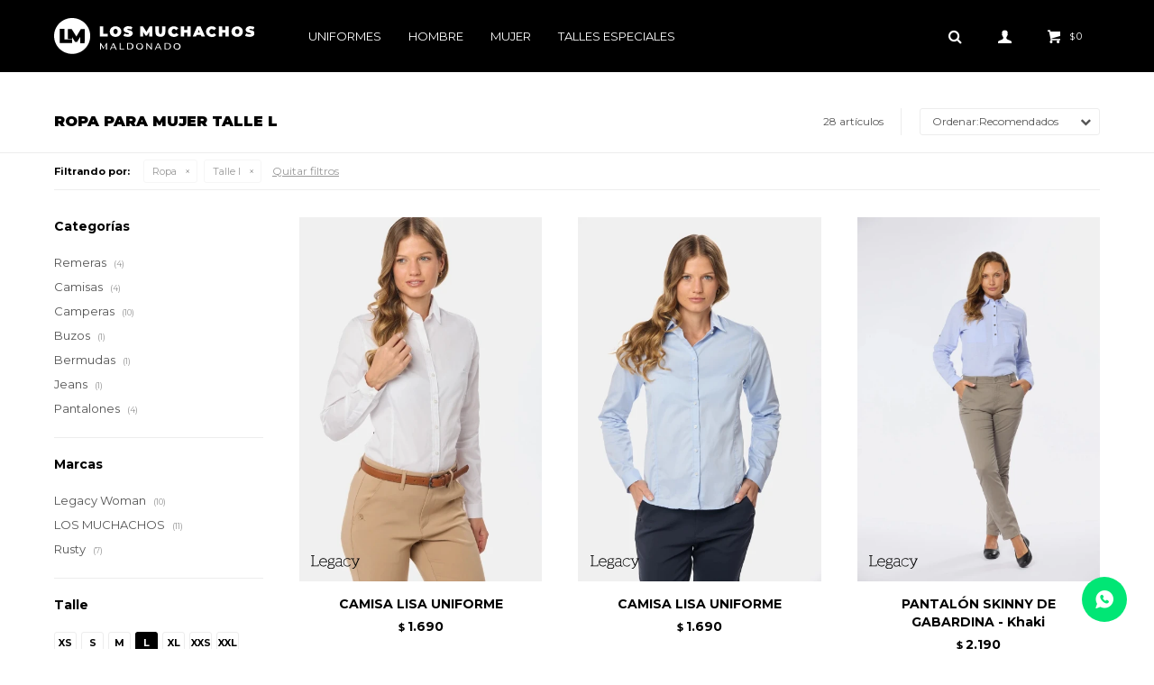

--- FILE ---
content_type: text/html; charset=utf-8
request_url: https://www.losmuchachosmaldonado.com.uy/mujer/ropa?cpre=l
body_size: 12368
content:
 <!DOCTYPE html> <html lang="es" class="no-js"> <head itemscope itemtype="http://schema.org/WebSite"> <meta charset="utf-8" /> <script> const GOOGLE_MAPS_CHANNEL_ID = '37'; </script> <link rel='preconnect' href='https://f.fcdn.app' /> <link rel='preconnect' href='https://fonts.googleapis.com' /> <link rel='preconnect' href='https://www.facebook.com' /> <link rel='preconnect' href='https://www.google-analytics.com' /> <link rel="dns-prefetch" href="https://cdnjs.cloudflare.com" /> <title itemprop='name'>Ropa para Mujer talle l — Los Muchachos Maldonado</title> <meta name="description" content="Ropa,Remeras,Camisas,Camperas,Buzos,Bermudas,Jeans,Pantalones,Shorts,Canguros,Trajes,Pijamas,Babuchas,Chalecos,Túnicas" /> <meta name="keywords" content="Ropa,Remeras,Camisas,Camperas,Buzos,Bermudas,Jeans,Pantalones,Shorts,Canguros,Trajes,Pijamas,Babuchas,Chalecos,Túnicas" /> <link itemprop="url" rel="canonical" href="https://www.losmuchachosmaldonado.com.uy/mujer/ropa?cpre=l" /> <meta property="og:title" content="Ropa para Mujer talle l — Los Muchachos Maldonado" /><meta property="og:description" content="Ropa,Remeras,Camisas,Camperas,Buzos,Bermudas,Jeans,Pantalones,Shorts,Canguros,Trajes,Pijamas,Babuchas,Chalecos,Túnicas" /><meta property="og:type" content="website" /><meta property="og:image" content="https://www.losmuchachosmaldonado.com.uy/public/web/img/logo-og.png"/><meta property="og:url" content="https://www.losmuchachosmaldonado.com.uy/mujer/ropa?cpre=l" /><meta property="og:site_name" content="Los Muchachos Maldonado" /> <meta name='twitter:description' content='Ropa,Remeras,Camisas,Camperas,Buzos,Bermudas,Jeans,Pantalones,Shorts,Canguros,Trajes,Pijamas,Babuchas,Chalecos,Túnicas' /> <meta name='twitter:image' content='https://www.losmuchachosmaldonado.com.uy/public/web/img/logo-og.png' /> <meta name='twitter:url' content='https://www.losmuchachosmaldonado.com.uy/mujer/ropa?cpre=l' /> <meta name='twitter:card' content='summary' /> <meta name='twitter:title' content='Ropa para Mujer talle l — Los Muchachos Maldonado' /> <script>document.getElementsByTagName('html')[0].setAttribute('class', 'js ' + ('ontouchstart' in window || navigator.msMaxTouchPoints ? 'is-touch' : 'no-touch'));</script> <script> var FN_TC = { M1 : 38.75, M2 : 1 }; </script> <meta id='viewportMetaTag' name="viewport" content="width=device-width, initial-scale=1.0, maximum-scale=1,user-scalable=no"> <link rel="shortcut icon" href="https://f.fcdn.app/assets/commerce/www.losmuchachosmaldonado.com.uy/ae3a_1a2b/public/web/favicon.ico" /> <link rel="apple-itouch-icon" href="https://f.fcdn.app/assets/commerce/www.losmuchachosmaldonado.com.uy/071f_68a8/public/web/favicon.png" /> <link rel="preconnect" href="https://fonts.gstatic.com"> <link href="https://fonts.googleapis.com/css2?family=Montserrat:wght@300;400;600;700;900&display=swap" rel="stylesheet"> <link href="https://f.fcdn.app/assets/commerce/www.losmuchachosmaldonado.com.uy/0000_2837/s.63141624340785330482642481553302.css" rel="stylesheet"/> <script src="https://f.fcdn.app/assets/commerce/www.losmuchachosmaldonado.com.uy/0000_2837/s.95601258737362113186491670416958.js"></script> <!--[if lt IE 9]> <script type="text/javascript" src="https://cdnjs.cloudflare.com/ajax/libs/html5shiv/3.7.3/html5shiv.js"></script> <![endif]--> <link rel="manifest" href="https://f.fcdn.app/assets/manifest.json" /> </head> <body id='pgCatalogo' class='headerMenuBasic footer1 headerSubMenuFade buscadorSlideTop compraSlide compraLeft filtrosFixed fichaMobileFixedActions pc-mujer items3'> <script> (function (d, s, id) { var js, fjs = d.getElementsByTagName(s)[0]; if (d.getElementById(id)) return; js = d.createElement(s); js.id = id; js.setAttribute('defer', 'defer'); /* */ js.src = 'https://connect.facebook.net/es_LA/sdk/xfbml.js#xfbml=1&version=v3.0&autoLogAppEvents=1'; /* */ fjs.parentNode.insertBefore(js, fjs); }(document, 'script', 'facebook-jssdk')); </script> <script> window.fbAsyncInit = function () { FB.init({ appId: '810640736210418', autoLogAppEvents: true, xfbml: true, version: 'v3.0' }); }; var FBLogin = new (function () { var $frmLogin = null; var reRequest = false; var setMensajeError = function (msj) { var $frm = getFrmLogin(); if ($frm != null) { var $divMsj = $('.msg.err:first', $frm); if ($divMsj.length == 0) { $divMsj = $('<div class="msg err"><p></p></div>'); $divMsj.insertBefore($('.fld-grp:first', $frm)); } $('p:first', $divMsj).text(msj); } }; var getFrmLogin = function () { if ($frmLogin == null) { $frmLogin = $('#frmLogin'); if ($frmLogin.length == 0) { $frmLogin = null; } } return $frmLogin; }; var login = function () { var opt = { scope: 'public_profile,email' }; if (reRequest === true) { opt.auth_type = 'rerequest'; } FB.login(function (response) { if (response.status === 'connected') { $.ajax({ url: 'https://www.losmuchachosmaldonado.com.uy/ajax?service=login-fb', data: { tk: response.authResponse.accessToken }, dataType: 'json', success: function (json) { if (json.logged == true) { location.href = location.href.replace(/#.*/, ''); } else if (json.scope != undefined) { setMensajeError(json.msj); if (reRequest == false) { reRequest = true; login(); } } } }); } }, opt); }; this.login = function () { login(); }; $(function () { $('body:first').on('click', '.btnLoginFacebook', function (e) { e.preventDefault(); try { FBLogin.login(); } catch (e) { } }); }); })(); </script> <div id="pre"> <div id="wrapper"> <header id="header" role="banner"> <div class="cnt"> <div id="logo"><a href="/"><img src="https://f.fcdn.app/assets/commerce/www.losmuchachosmaldonado.com.uy/521d_50d8/public/web/img/logo.svg" alt="Los Muchachos Maldonado" /></a></div> <nav id="menu" data-fn="fnMainMenu"> <ul class="lst main"> <li class="it "> <a target="_self" href="https://www.losmuchachosmaldonado.com.uy/uniformes" class="tit">Uniformes</a> </li> <li class="it hombre"> <a target="_self" href="https://www.losmuchachosmaldonado.com.uy/hombre" class="tit">Hombre</a> <div class="subMenu"> <div class="cnt"> <ul> <li class="hdr ropa"><a target="_self" href="https://www.losmuchachosmaldonado.com.uy/hombre/ropa" class="tit">Ropa</a></li> <li><a href="https://www.losmuchachosmaldonado.com.uy/hombre/ropa/remeras" target="_self">Remeras</a></li> <li><a href="https://www.losmuchachosmaldonado.com.uy/hombre/ropa/camisas" target="_self">Camisas</a></li> <li><a href="https://www.losmuchachosmaldonado.com.uy/hombre/ropa/camperas" target="_self">Camperas</a></li> <li><a href="https://www.losmuchachosmaldonado.com.uy/hombre/ropa/buzos" target="_self">Buzos</a></li> <li><a href="https://www.losmuchachosmaldonado.com.uy/hombre/ropa/bermudas" target="_self">Bermudas</a></li> <li><a href="https://www.losmuchachosmaldonado.com.uy/hombre/ropa/jeans" target="_self">Jeans</a></li> <li><a href="https://www.losmuchachosmaldonado.com.uy/hombre/ropa/pantalones" target="_self">Pantalones</a></li> <li><a href="https://www.losmuchachosmaldonado.com.uy/hombre/ropa/shorts" target="_self">Shorts</a></li> <li><a href="https://www.losmuchachosmaldonado.com.uy/hombre/ropa/trajes" target="_self">Trajes</a></li> <li><a href="https://www.losmuchachosmaldonado.com.uy/hombre/ropa/babuchas" target="_self">Babuchas</a></li> </ul> <ul> <li class="hdr calzado"><a target="_self" href="https://www.losmuchachosmaldonado.com.uy/hombre/calzado" class="tit">Calzado</a></li> <li><a href="https://www.losmuchachosmaldonado.com.uy/hombre/calzado/championes" target="_self">Championes</a></li> <li><a href="https://www.losmuchachosmaldonado.com.uy/hombre/calzado/zapatos" target="_self">Zapatos</a></li> <li><a href="https://www.losmuchachosmaldonado.com.uy/hombre/calzado/botas" target="_self">Botas</a></li> </ul> <ul> <li class="hdr accesorios"><a target="_self" href="https://www.losmuchachosmaldonado.com.uy/hombre/accesorios" class="tit">Accesorios</a></li> <li><a href="https://www.losmuchachosmaldonado.com.uy/hombre/accesorios/tapabocas" target="_self">Tapabocas</a></li> <li><a href="https://www.losmuchachosmaldonado.com.uy/hombre/accesorios/medias" target="_self">Medias</a></li> <li><a href="https://www.losmuchachosmaldonado.com.uy/hombre/accesorios/gorros" target="_self">Gorros</a></li> <li><a href="https://www.losmuchachosmaldonado.com.uy/hombre/accesorios/mochilas" target="_self">Mochilas</a></li> <li><a href="https://www.losmuchachosmaldonado.com.uy/hombre/accesorios/boxers" target="_self">Boxers</a></li> <li><a href="https://www.losmuchachosmaldonado.com.uy/hombre/accesorios/rinoneras" target="_self">Riñoneras</a></li> </ul> <ul> <li class="hdr "><a target="_self" href="javascript:;" class="tit">Estilo</a></li> <li><a href="https://www.losmuchachosmaldonado.com.uy/hombre/ropa?estilo=urbano" target="_self">Urbano</a></li> <li><a href="https://www.losmuchachosmaldonado.com.uy/hombre/ropa?estilo=casual" target="_self">Casual</a></li> <li><a href="https://www.losmuchachosmaldonado.com.uy/hombre/ropa?estilo=deportiva" target="_self">Deportiva</a></li> <li><a href="https://www.losmuchachosmaldonado.com.uy/hombre/ropa?estilo=trabajo" target="_self">Trabajo</a></li> </ul> <ul> <li class="hdr "><a target="_self" href="javascript:;" class="tit">Marcas</a></li> <li><a href="https://www.losmuchachosmaldonado.com.uy/hombre?marca=legacy" target="_self">Legacy</a></li> <li><a href="https://www.losmuchachosmaldonado.com.uy/hombre?marca=rusty" target="_self">Rusty</a></li> <li><a href="https://www.losmuchachosmaldonado.com.uy/hombre?marca=dixie" target="_self">Dixie</a></li> <li><a href="https://www.losmuchachosmaldonado.com.uy/hombre?marca=arye" target="_self">Arye</a></li> <li><a href="https://www.losmuchachosmaldonado.com.uy/hombre?marca=big-timber" target="_self">BIG TIMBER</a></li> <li><a href="https://www.losmuchachosmaldonado.com.uy/hombre?marca=pegada" target="_self">Pegada</a></li> <li><a href="https://www.losmuchachosmaldonado.com.uy/hombre?marca=los-muchachos" target="_self">LOS MUCHACHOS</a></li> <li><a href="https://www.losmuchachosmaldonado.com.uy/hombre?marca=grafor" target="_self">Grafor</a></li> <li><a href="https://www.losmuchachosmaldonado.com.uy/hombre?marca=m51" target="_self">M51</a></li> <li><a href="https://www.losmuchachosmaldonado.com.uy/hombre?marca=lupo" target="_self">LUPO</a></li> <li><a href="https://www.losmuchachosmaldonado.com.uy/hombre?marca=adrun" target="_self">Adrun</a></li> <li><a href="https://www.losmuchachosmaldonado.com.uy/hombre?marca=florenzi" target="_self">FLORENZI</a></li> <li><a href="https://www.losmuchachosmaldonado.com.uy/hombre?marca=polanco" target="_self">POLANCO</a></li> <li><a href="https://www.losmuchachosmaldonado.com.uy/hombre?marca=basefield" target="_self">BASEFIELD</a></li> <li><a href="https://www.losmuchachosmaldonado.com.uy/hombre?marca=bracol" target="_self">BRACOL</a></li> </ul> </div> </div> </li> <li class="it mujer"> <a target="_self" href="https://www.losmuchachosmaldonado.com.uy/mujer" class="tit">Mujer</a> <div class="subMenu"> <div class="cnt"> <ul> <li class="hdr ropa"><a target="_self" href="https://www.losmuchachosmaldonado.com.uy/mujer/ropa" class="tit">Ropa</a></li> <li><a href="https://www.losmuchachosmaldonado.com.uy/mujer/ropa/remeras" target="_self">Remeras</a></li> <li><a href="https://www.losmuchachosmaldonado.com.uy/mujer/ropa/camisas" target="_self">Camisas</a></li> <li><a href="https://www.losmuchachosmaldonado.com.uy/mujer/ropa/camperas" target="_self">Camperas</a></li> <li><a href="https://www.losmuchachosmaldonado.com.uy/mujer/ropa/buzos" target="_self">Buzos</a></li> <li><a href="https://www.losmuchachosmaldonado.com.uy/mujer/ropa/bermudas" target="_self">Bermudas</a></li> <li><a href="https://www.losmuchachosmaldonado.com.uy/mujer/ropa/jeans" target="_self">Jeans</a></li> <li><a href="https://www.losmuchachosmaldonado.com.uy/mujer/ropa/pantalones" target="_self">Pantalones</a></li> <li><a href="https://www.losmuchachosmaldonado.com.uy/mujer/ropa/tunicas" target="_self">Túnicas</a></li> </ul> <ul> <li class="hdr calzado"><a target="_self" href="https://www.losmuchachosmaldonado.com.uy/mujer/calzado" class="tit">Calzado</a></li> <li><a href="https://www.losmuchachosmaldonado.com.uy/mujer/calzado/championes" target="_self">Championes</a></li> </ul> <ul> <li class="hdr accesorios"><a target="_self" href="https://www.losmuchachosmaldonado.com.uy/mujer/accesorios" class="tit">Accesorios</a></li> <li><a href="https://www.losmuchachosmaldonado.com.uy/mujer/accesorios/tapabocas" target="_self">Tapabocas</a></li> <li><a href="https://www.losmuchachosmaldonado.com.uy/mujer/accesorios/gorros" target="_self">Gorros</a></li> <li><a href="https://www.losmuchachosmaldonado.com.uy/mujer/accesorios/mochilas" target="_self">Mochilas</a></li> <li><a href="https://www.losmuchachosmaldonado.com.uy/mujer/accesorios/morrales" target="_self">Morrales</a></li> <li><a href="https://www.losmuchachosmaldonado.com.uy/mujer/accesorios/rinoneras" target="_self">Riñoneras</a></li> </ul> <ul> <li class="hdr "><a target="_self" href="javascript:;" class="tit">Estilo</a></li> <li><a href="https://www.losmuchachosmaldonado.com.uy/mujer/ropa?estilo=urbano" target="_self">Urbano</a></li> <li><a href="https://www.losmuchachosmaldonado.com.uy/mujer/ropa?estilo=casual" target="_self">Casual</a></li> <li><a href="https://www.losmuchachosmaldonado.com.uy/mujer/ropa?estilo=deportiva" target="_self">Deportiva</a></li> <li><a href="https://www.losmuchachosmaldonado.com.uy/mujer/ropa?estilo=trabajo" target="_self">Trabajo</a></li> </ul> <ul> <li class="hdr "><a target="_self" href="javascript:;" class="tit">Marcas</a></li> <li><a href="https://www.losmuchachosmaldonado.com.uy/mujer?marca=rusty" target="_self">Rusty</a></li> <li><a href="https://www.losmuchachosmaldonado.com.uy/mujer?marca=los-muchachos" target="_self">LOS MUCHACHOS</a></li> <li><a href="https://www.losmuchachosmaldonado.com.uy/mujer?marca=grafor" target="_self">Grafor</a></li> <li><a href="https://www.losmuchachosmaldonado.com.uy/mujer?marca=lupo" target="_self">LUPO</a></li> <li><a href="https://www.losmuchachosmaldonado.com.uy/mujer?marca=legacy-woman" target="_self">Legacy Woman</a></li> <li><a href="https://www.losmuchachosmaldonado.com.uy/mujer?marca=adrun" target="_self">Adrun</a></li> <li><a href="https://www.losmuchachosmaldonado.com.uy/mujer?marca=polanco" target="_self">POLANCO</a></li> <li><a href="https://www.losmuchachosmaldonado.com.uy/mujer?marca=taberita" target="_self">Taberita</a></li> <li><a href="https://www.losmuchachosmaldonado.com.uy/mujer?marca=bracol" target="_self">BRACOL</a></li> </ul> <ul> <li class="hdr estilo urbano"><a target="_self" href="https://www.losmuchachosmaldonado.com.uy/mujer?estilo=urbano" class="tit">Urbano</a></li> </ul> <ul> <li class="hdr estilo formal"><a target="_self" href="https://www.losmuchachosmaldonado.com.uy/mujer?estilo=formal" class="tit">Formal</a></li> </ul> <ul> <li class="hdr estilo casual"><a target="_self" href="https://www.losmuchachosmaldonado.com.uy/mujer?estilo=casual" class="tit">Casual</a></li> </ul> <ul> <li class="hdr estilo trabajo"><a target="_self" href="https://www.losmuchachosmaldonado.com.uy/mujer?estilo=trabajo" class="tit">Trabajo</a></li> </ul> <ul> <li class="hdr estilo uniformes"><a target="_self" href="https://www.losmuchachosmaldonado.com.uy/mujer?estilo=uniformes" class="tit">Uniformes</a></li> </ul> <ul> <li class="hdr estilo polar"><a target="_self" href="https://www.losmuchachosmaldonado.com.uy/mujer?estilo=polar" class="tit">Polar</a></li> </ul> </div> </div> </li> <li class="it talles-especiales"> <a target="_self" href="https://www.losmuchachosmaldonado.com.uy/talles-especiales" class="tit">Talles especiales</a> <div class="subMenu"> <div class="cnt"> <ul> <li class="hdr ropa"><a target="_self" href="https://www.losmuchachosmaldonado.com.uy/talles-especiales/ropa" class="tit">Ropa</a></li> <li><a href="https://www.losmuchachosmaldonado.com.uy/talles-especiales/ropa/remeras" target="_self">Remeras</a></li> <li><a href="https://www.losmuchachosmaldonado.com.uy/talles-especiales/ropa/jeans" target="_self">Jeans</a></li> <li><a href="https://www.losmuchachosmaldonado.com.uy/talles-especiales/ropa/pantalones" target="_self">Pantalones</a></li> <li><a href="https://www.losmuchachosmaldonado.com.uy/talles-especiales/ropa/trajes" target="_self">Trajes</a></li> </ul> <ul> <li class="hdr calzado"><a target="_self" href="https://www.losmuchachosmaldonado.com.uy/talles-especiales/calzado" class="tit">Calzado</a></li> <li><a href="https://www.losmuchachosmaldonado.com.uy/talles-especiales/calzado/zapatos" target="_self">Zapatos</a></li> </ul> </div> </div> </li> </ul> </nav> <div class="toolsItem frmBusqueda" data-version='1'> <button type="button" class="btnItem btnMostrarBuscador"> <span class="ico"></span> <span class="txt"></span> </button> <form action="/catalogo"> <div class="cnt"> <span class="btnCerrar"> <span class="ico"></span> <span class="txt"></span> </span> <label class="lbl"> <b>Buscar productos</b> <input maxlength="48" required="" autocomplete="off" type="search" name="q" placeholder="Buscar productos..." /> </label> <button class="btnBuscar" type="submit"> <span class="ico"></span> <span class="txt"></span> </button> </div> </form> </div> <div class="toolsItem accesoMiCuentaCnt" data-logged="off" data-version='1'> <a href="/mi-cuenta" class="btnItem btnMiCuenta"> <span class="ico"></span> <span class="txt"></span> <span class="usuario"> <span class="nombre"></span> <span class="apellido"></span> </span> </a> <div class="miCuentaMenu"> <ul class="lst"> <li class="it"><a href='/mi-cuenta/mis-datos' class="tit" >Mis datos</a></li> <li class="it"><a href='/mi-cuenta/direcciones' class="tit" >Mis direcciones</a></li> <li class="it"><a href='/mi-cuenta/compras' class="tit" >Mis compras</a></li> <li class="it"><a href='/mi-cuenta/wish-list' class="tit" >Wish List</a></li> <li class="it itSalir"><a href='/salir' class="tit" >Salir</a></li> </ul> </div> </div> <div id="miCompra" data-show="off" data-fn="fnMiCompra" class="toolsItem" data-version="1"> </div> <div id="infoTop"><span class="tel">4222 1942</span> <span class="info">Lunes a Viernes de 09:30 a 13:00 y 14:30 a 19:30, Sábados de 09:30 a 13:00 y 14:30 a 19:30</span></div> <a id="btnMainMenuMobile" href="javascript:mainMenuMobile.show();"><span class="ico">&#59421;</span><span class="txt">Menú</span></a> </div> </header> <!-- end:header --> <div id="central" data-catalogo="on" data-tit="Ropa para Mujer talle l " data-url="https://www.losmuchachosmaldonado.com.uy/mujer/ropa?cpre=l" data-total="28" data-pc="mujer"> <div id="wrapperFicha"></div> <div class='hdr'> <h1 class="tit">Ropa para Mujer talle l</h1> <div class="tools"> <div class="tot">28 artículos </div> <span class="btn btn01 btnMostrarFiltros" title="Filtrar productos"></span> <div class="orden"><select name='ord' class="custom" id='cboOrdenCatalogo' data-pred="rec" ><option value="rec" selected="selected" >Recomendados</option><option value="new" >Recientes</option><option value="cat" >Categoría</option><option value="pra" >Menor precio</option><option value="prd" >Mayor precio</option></select></div> </div> </div> <div id="catalogoFiltrosSeleccionados"><strong class=tit>Filtrando por:</strong><a rel="nofollow" href="https://www.losmuchachosmaldonado.com.uy/mujer?cpre=l" title="Quitar" class="it" data-tipo="categoria">Ropa</a><a rel="nofollow" href="https://www.losmuchachosmaldonado.com.uy/mujer/ropa" title="Quitar" class="it" data-tipo="presentacion">Talle l</a><a rel="nofollow" href="https://www.losmuchachosmaldonado.com.uy/mujer" class="btnLimpiarFiltros">Quitar filtros</a></div> <section id="main" role="main"> <div id='catalogoProductos' class='articleList aListProductos ' data-tot='12' data-totAbs='28' data-cargarVariantes=''><div class='it grp5' data-disp='1' data-codProd='L2D7600BLANCO' data-codVar='L2D7600BLANCO' data-im='//f.fcdn.app/imgs/e9bb67/www.losmuchachosmaldonado.com.uy/mumauy/ce96/webp/catalogo/L2D7600BLANCO_L2D7600BLANCO_0/60x90/camisa-lisa-uniforme-camisa-lisa-uniforme.jpg'><div class='cnt'><a class="img" href="https://www.losmuchachosmaldonado.com.uy/catalogo/camisa-lisa-uniforme_L2D7600BLANCO_L2D7600BLANCO" title="CAMISA LISA UNIFORME"> <div class="logoMarca"><img loading='lazy' src='//f.fcdn.app/imgs/42443b/www.losmuchachosmaldonado.com.uy/mumauy/71df/webp/marcas/legacy-woman/0x0/legacy-woman' alt='Legacy Woman' /></div> <div class="cocardas"></div> <img loading='lazy' src='//f.fcdn.app/imgs/905209/www.losmuchachosmaldonado.com.uy/mumauy/ce96/webp/catalogo/L2D7600BLANCO_L2D7600BLANCO_1/460x690/camisa-lisa-uniforme-camisa-lisa-uniforme.jpg' alt='CAMISA LISA UNIFORME CAMISA LISA UNIFORME' width='460' height='690' /> <span data-fn="fnLoadImg" data-src="//f.fcdn.app/imgs/5282b8/www.losmuchachosmaldonado.com.uy/mumauy/37f2/webp/catalogo/L2D7600BLANCO_L2D7600BLANCO_2/460x690/camisa-lisa-uniforme-camisa-lisa-uniforme.jpg" data-alt="" data-w="460" data-h="690"></span> </a> <div class="info"> <a class="tit" href="https://www.losmuchachosmaldonado.com.uy/catalogo/camisa-lisa-uniforme_L2D7600BLANCO_L2D7600BLANCO" title="CAMISA LISA UNIFORME">CAMISA LISA UNIFORME</a> <div class="precios"> <strong class="precio venta"><span class="sim">$</span> <span class="monto">1.690</span></strong> </div> <!--<a class="btn btn01 btnComprar" rel="nofollow" href="https://www.losmuchachosmaldonado.com.uy/catalogo/camisa-lisa-uniforme_L2D7600BLANCO_L2D7600BLANCO"><span></span></a>--> <div class="variantes"></div> <!--<div class="marca">Legacy Woman</div>--> <!--<div class="desc">CAMISA LISA - Blanco</div>--> </div><input type="hidden" class="json" style="display:none" value="{&quot;sku&quot;:{&quot;fen&quot;:&quot;1:L2D7600BLANCO:L2D7600BLANCO:l:1&quot;,&quot;com&quot;:&quot;L2D7600BLANCO::l&quot;},&quot;producto&quot;:{&quot;codigo&quot;:&quot;L2D7600BLANCO&quot;,&quot;nombre&quot;:&quot;CAMISA LISA UNIFORME&quot;,&quot;categoria&quot;:&quot;Ropa &gt; Camisas&quot;,&quot;marca&quot;:&quot;Legacy Woman&quot;},&quot;variante&quot;:{&quot;codigo&quot;:&quot;L2D7600BLANCO&quot;,&quot;codigoCompleto&quot;:&quot;L2D7600BLANCOL2D7600BLANCO&quot;,&quot;nombre&quot;:&quot;CAMISA LISA UNIFORME&quot;,&quot;nombreCompleto&quot;:&quot;CAMISA LISA UNIFORME&quot;,&quot;img&quot;:{&quot;u&quot;:&quot;\/\/f.fcdn.app\/imgs\/15cd82\/www.losmuchachosmaldonado.com.uy\/mumauy\/ce96\/webp\/catalogo\/L2D7600BLANCO_L2D7600BLANCO_1\/1024-1024\/camisa-lisa-uniforme-camisa-lisa-uniforme.jpg&quot;},&quot;url&quot;:&quot;https:\/\/www.losmuchachosmaldonado.com.uy\/catalogo\/camisa-lisa-uniforme_L2D7600BLANCO_L2D7600BLANCO&quot;,&quot;tieneStock&quot;:false,&quot;ordenVariante&quot;:&quot;999&quot;},&quot;nomPresentacion&quot;:&quot;L&quot;,&quot;nombre&quot;:&quot;CAMISA LISA UNIFORME&quot;,&quot;nombreCompleto&quot;:&quot;CAMISA LISA UNIFORME Talle L&quot;,&quot;precioMonto&quot;:1690,&quot;moneda&quot;:{&quot;nom&quot;:&quot;M1&quot;,&quot;nro&quot;:858,&quot;cod&quot;:&quot;UYU&quot;,&quot;sim&quot;:&quot;$&quot;},&quot;sale&quot;:false,&quot;outlet&quot;:false,&quot;nuevo&quot;:false}" /></div></div><div class='it grp5' data-disp='1' data-codProd='L2D7600CELESTE' data-codVar='L2D7600CELESTE' data-im='//f.fcdn.app/imgs/64cb5f/www.losmuchachosmaldonado.com.uy/mumauy/929b/webp/catalogo/L2D7600CELESTE_L2D7600CELESTE_0/60x90/camisa-lisa-uniforme-camisa-lisa-uniforme.jpg'><div class='cnt'><a class="img" href="https://www.losmuchachosmaldonado.com.uy/catalogo/camisa-lisa-uniforme_L2D7600CELESTE_L2D7600CELESTE" title="CAMISA LISA UNIFORME"> <div class="logoMarca"><img loading='lazy' src='//f.fcdn.app/imgs/42443b/www.losmuchachosmaldonado.com.uy/mumauy/71df/webp/marcas/legacy-woman/0x0/legacy-woman' alt='Legacy Woman' /></div> <div class="cocardas"></div> <img loading='lazy' src='//f.fcdn.app/imgs/d583e1/www.losmuchachosmaldonado.com.uy/mumauy/929b/webp/catalogo/L2D7600CELESTE_L2D7600CELESTE_1/460x690/camisa-lisa-uniforme-camisa-lisa-uniforme.jpg' alt='CAMISA LISA UNIFORME CAMISA LISA UNIFORME' width='460' height='690' /> <span data-fn="fnLoadImg" data-src="//f.fcdn.app/imgs/c32674/www.losmuchachosmaldonado.com.uy/mumauy/87ff/webp/catalogo/L2D7600CELESTE_L2D7600CELESTE_2/460x690/camisa-lisa-uniforme-camisa-lisa-uniforme.jpg" data-alt="" data-w="460" data-h="690"></span> </a> <div class="info"> <a class="tit" href="https://www.losmuchachosmaldonado.com.uy/catalogo/camisa-lisa-uniforme_L2D7600CELESTE_L2D7600CELESTE" title="CAMISA LISA UNIFORME">CAMISA LISA UNIFORME</a> <div class="precios"> <strong class="precio venta"><span class="sim">$</span> <span class="monto">1.690</span></strong> </div> <!--<a class="btn btn01 btnComprar" rel="nofollow" href="https://www.losmuchachosmaldonado.com.uy/catalogo/camisa-lisa-uniforme_L2D7600CELESTE_L2D7600CELESTE"><span></span></a>--> <div class="variantes"></div> <!--<div class="marca">Legacy Woman</div>--> <!--<div class="desc">L2D7600CELESTE<br /> CAMISA LISA DAMA UNIFORME</div>--> </div><input type="hidden" class="json" style="display:none" value="{&quot;sku&quot;:{&quot;fen&quot;:&quot;1:L2D7600CELESTE:L2D7600CELESTE:l:1&quot;,&quot;com&quot;:&quot;L2D7600CELESTE::l&quot;},&quot;producto&quot;:{&quot;codigo&quot;:&quot;L2D7600CELESTE&quot;,&quot;nombre&quot;:&quot;CAMISA LISA UNIFORME&quot;,&quot;categoria&quot;:&quot;Ropa &gt; Camisas&quot;,&quot;marca&quot;:&quot;Legacy Woman&quot;},&quot;variante&quot;:{&quot;codigo&quot;:&quot;L2D7600CELESTE&quot;,&quot;codigoCompleto&quot;:&quot;L2D7600CELESTEL2D7600CELESTE&quot;,&quot;nombre&quot;:&quot;CAMISA LISA UNIFORME&quot;,&quot;nombreCompleto&quot;:&quot;CAMISA LISA UNIFORME&quot;,&quot;img&quot;:{&quot;u&quot;:&quot;\/\/f.fcdn.app\/imgs\/342977\/www.losmuchachosmaldonado.com.uy\/mumauy\/929b\/webp\/catalogo\/L2D7600CELESTE_L2D7600CELESTE_1\/1024-1024\/camisa-lisa-uniforme-camisa-lisa-uniforme.jpg&quot;},&quot;url&quot;:&quot;https:\/\/www.losmuchachosmaldonado.com.uy\/catalogo\/camisa-lisa-uniforme_L2D7600CELESTE_L2D7600CELESTE&quot;,&quot;tieneStock&quot;:false,&quot;ordenVariante&quot;:&quot;999&quot;},&quot;nomPresentacion&quot;:&quot;L&quot;,&quot;nombre&quot;:&quot;CAMISA LISA UNIFORME&quot;,&quot;nombreCompleto&quot;:&quot;CAMISA LISA UNIFORME Talle L&quot;,&quot;precioMonto&quot;:1690,&quot;moneda&quot;:{&quot;nom&quot;:&quot;M1&quot;,&quot;nro&quot;:858,&quot;cod&quot;:&quot;UYU&quot;,&quot;sim&quot;:&quot;$&quot;},&quot;sale&quot;:false,&quot;outlet&quot;:false,&quot;nuevo&quot;:false}" /></div></div><div class='it grp5' data-disp='1' data-codProd='LLD5900KHAKI' data-codVar='LLD5900KHAKI' data-im='//f.fcdn.app/imgs/8e186c/www.losmuchachosmaldonado.com.uy/mumauy/67c4/webp/catalogo/LLD5900KHAKI_LLD5900KHAKI_0/60x90/pantalon-skinny-de-gabardina-khaki-pantalon-skinny-de-gabardina-khaki.jpg'><div class='cnt'><a class="img" href="https://www.losmuchachosmaldonado.com.uy/catalogo/pantalon-skinny-de-gabardina-khaki_LLD5900KHAKI_LLD5900KHAKI" title="PANTALÓN SKINNY DE GABARDINA - Khaki"> <div class="logoMarca"><img loading='lazy' src='//f.fcdn.app/imgs/42443b/www.losmuchachosmaldonado.com.uy/mumauy/71df/webp/marcas/legacy-woman/0x0/legacy-woman' alt='Legacy Woman' /></div> <div class="cocardas"></div> <img loading='lazy' src='//f.fcdn.app/imgs/9f13d4/www.losmuchachosmaldonado.com.uy/mumauy/67c4/webp/catalogo/LLD5900KHAKI_LLD5900KHAKI_1/460x690/pantalon-skinny-de-gabardina-khaki-pantalon-skinny-de-gabardina-khaki.jpg' alt='PANTALÓN SKINNY DE GABARDINA - Khaki PANTALÓN SKINNY DE GABARDINA - Khaki' width='460' height='690' /> <span data-fn="fnLoadImg" data-src="//f.fcdn.app/imgs/fb367c/www.losmuchachosmaldonado.com.uy/mumauy/48e2/webp/catalogo/LLD5900KHAKI_LLD5900KHAKI_2/460x690/pantalon-skinny-de-gabardina-khaki-pantalon-skinny-de-gabardina-khaki.jpg" data-alt="" data-w="460" data-h="690"></span> </a> <div class="info"> <a class="tit" href="https://www.losmuchachosmaldonado.com.uy/catalogo/pantalon-skinny-de-gabardina-khaki_LLD5900KHAKI_LLD5900KHAKI" title="PANTALÓN SKINNY DE GABARDINA - Khaki">PANTALÓN SKINNY DE GABARDINA - Khaki</a> <div class="precios"> <strong class="precio venta"><span class="sim">$</span> <span class="monto">2.190</span></strong> </div> <!--<a class="btn btn01 btnComprar" rel="nofollow" href="https://www.losmuchachosmaldonado.com.uy/catalogo/pantalon-skinny-de-gabardina-khaki_LLD5900KHAKI_LLD5900KHAKI"><span></span></a>--> <div class="variantes"></div> <!--<div class="marca">Legacy Woman</div>--> <!--<div class="desc">Pantalón skinny de gabardina elastizado. Incluye pasa cinto, bolsillos delanteros, y 2 bolsillos atrás.</div>--> </div><input type="hidden" class="json" style="display:none" value="{&quot;sku&quot;:{&quot;fen&quot;:&quot;1:LLD5900KHAKI:LLD5900KHAKI:l:1&quot;,&quot;com&quot;:&quot;LLD5900KHAKI::l&quot;},&quot;producto&quot;:{&quot;codigo&quot;:&quot;LLD5900KHAKI&quot;,&quot;nombre&quot;:&quot;PANTAL\u00d3N SKINNY DE GABARDINA - Khaki&quot;,&quot;categoria&quot;:&quot;Ropa &gt; Pantalones&quot;,&quot;marca&quot;:&quot;Legacy Woman&quot;},&quot;variante&quot;:{&quot;codigo&quot;:&quot;LLD5900KHAKI&quot;,&quot;codigoCompleto&quot;:&quot;LLD5900KHAKILLD5900KHAKI&quot;,&quot;nombre&quot;:&quot;PANTAL\u00d3N SKINNY DE GABARDINA - Khaki&quot;,&quot;nombreCompleto&quot;:&quot;PANTAL\u00d3N SKINNY DE GABARDINA - Khaki&quot;,&quot;img&quot;:{&quot;u&quot;:&quot;\/\/f.fcdn.app\/imgs\/7c7b7e\/www.losmuchachosmaldonado.com.uy\/mumauy\/67c4\/webp\/catalogo\/LLD5900KHAKI_LLD5900KHAKI_1\/1024-1024\/pantalon-skinny-de-gabardina-khaki-pantalon-skinny-de-gabardina-khaki.jpg&quot;},&quot;url&quot;:&quot;https:\/\/www.losmuchachosmaldonado.com.uy\/catalogo\/pantalon-skinny-de-gabardina-khaki_LLD5900KHAKI_LLD5900KHAKI&quot;,&quot;tieneStock&quot;:false,&quot;ordenVariante&quot;:&quot;999&quot;},&quot;nomPresentacion&quot;:&quot;L&quot;,&quot;nombre&quot;:&quot;PANTAL\u00d3N SKINNY DE GABARDINA - Khaki&quot;,&quot;nombreCompleto&quot;:&quot;PANTAL\u00d3N SKINNY DE GABARDINA - Khaki Talle L&quot;,&quot;precioMonto&quot;:2190,&quot;moneda&quot;:{&quot;nom&quot;:&quot;M1&quot;,&quot;nro&quot;:858,&quot;cod&quot;:&quot;UYU&quot;,&quot;sim&quot;:&quot;$&quot;},&quot;sale&quot;:false,&quot;outlet&quot;:false,&quot;nuevo&quot;:false}" /></div></div><div class='it' data-disp='1' data-codProd='camidam34' data-codVar='camidam34' data-im='//f.fcdn.app/imgs/7cfd53/www.losmuchachosmaldonado.com.uy/mumauy/78f3/webp/catalogo/camidam34_camidam34_0/60x90/camisa-dama-manga-3-4-uniforme-camisa-dama-manga-3-4-uniforme.jpg'><div class='cnt'><a class="img" href="https://www.losmuchachosmaldonado.com.uy/catalogo/camisa-dama-manga-3-4-uniforme_camidam34_camidam34" title="Camisa Dama manga 3/4 UNIFORME"> <div class="logoMarca"><img loading='lazy' src='//f.fcdn.app/imgs/d77fe9/www.losmuchachosmaldonado.com.uy/mumauy/521d/webp/marcas/los-muchachos/0x0/los-muchachos' alt='LOS MUCHACHOS' /></div> <div class="cocardas"></div> <img loading='lazy' src='//f.fcdn.app/imgs/81ac44/www.losmuchachosmaldonado.com.uy/mumauy/78f3/webp/catalogo/camidam34_camidam34_1/460x690/camisa-dama-manga-3-4-uniforme-camisa-dama-manga-3-4-uniforme.jpg' alt='Camisa Dama manga 3/4 UNIFORME Camisa Dama manga 3/4 UNIFORME' width='460' height='690' /> <span data-fn="fnLoadImg" data-src="//f.fcdn.app/imgs/009e45/www.losmuchachosmaldonado.com.uy/mumauy/0efc/webp/catalogo/camidam34_camidam34_2/460x690/camisa-dama-manga-3-4-uniforme-camisa-dama-manga-3-4-uniforme.jpg" data-alt="" data-w="460" data-h="690"></span> </a> <div class="info"> <a class="tit" href="https://www.losmuchachosmaldonado.com.uy/catalogo/camisa-dama-manga-3-4-uniforme_camidam34_camidam34" title="Camisa Dama manga 3/4 UNIFORME">Camisa Dama manga 3/4 UNIFORME</a> <div class="precios"> <strong class="precio venta"><span class="sim">$</span> <span class="monto">1.190</span></strong> </div> <!--<a class="btn btn01 btnComprar" rel="nofollow" href="https://www.losmuchachosmaldonado.com.uy/catalogo/camisa-dama-manga-3-4-uniforme_camidam34_camidam34"><span></span></a>--> <div class="variantes"></div> <!--<div class="marca">LOS MUCHACHOS</div>--> <!--<div class="desc">Camisa dama uniforme manga 3/4 vestir</div>--> </div><input type="hidden" class="json" style="display:none" value="{&quot;sku&quot;:{&quot;fen&quot;:&quot;1:camidam34:camidam34:l:1&quot;,&quot;com&quot;:&quot;camidam3\/4::l&quot;},&quot;producto&quot;:{&quot;codigo&quot;:&quot;camidam34&quot;,&quot;nombre&quot;:&quot;Camisa Dama manga 3\/4 UNIFORME&quot;,&quot;categoria&quot;:&quot;Ropa &gt; Camisas&quot;,&quot;marca&quot;:&quot;LOS MUCHACHOS&quot;},&quot;variante&quot;:{&quot;codigo&quot;:&quot;camidam34&quot;,&quot;codigoCompleto&quot;:&quot;camidam34camidam34&quot;,&quot;nombre&quot;:&quot;Camisa Dama manga 3\/4 UNIFORME&quot;,&quot;nombreCompleto&quot;:&quot;Camisa Dama manga 3\/4 UNIFORME&quot;,&quot;img&quot;:{&quot;u&quot;:&quot;\/\/f.fcdn.app\/imgs\/a48a05\/www.losmuchachosmaldonado.com.uy\/mumauy\/78f3\/webp\/catalogo\/camidam34_camidam34_1\/1024-1024\/camisa-dama-manga-3-4-uniforme-camisa-dama-manga-3-4-uniforme.jpg&quot;},&quot;url&quot;:&quot;https:\/\/www.losmuchachosmaldonado.com.uy\/catalogo\/camisa-dama-manga-3-4-uniforme_camidam34_camidam34&quot;,&quot;tieneStock&quot;:false,&quot;ordenVariante&quot;:&quot;999&quot;},&quot;nomPresentacion&quot;:&quot;L&quot;,&quot;nombre&quot;:&quot;Camisa Dama manga 3\/4 UNIFORME&quot;,&quot;nombreCompleto&quot;:&quot;Camisa Dama manga 3\/4 UNIFORME Talle L&quot;,&quot;precioMonto&quot;:1190,&quot;moneda&quot;:{&quot;nom&quot;:&quot;M1&quot;,&quot;nro&quot;:858,&quot;cod&quot;:&quot;UYU&quot;,&quot;sim&quot;:&quot;$&quot;},&quot;sale&quot;:false,&quot;outlet&quot;:false,&quot;nuevo&quot;:false}" /></div></div><div class='it' data-disp='1' data-codProd='BLAN-GENE-DA' data-codVar='BLAN-GENE-DA' data-im='//f.fcdn.app/imgs/ac30f6/www.losmuchachosmaldonado.com.uy/mumauy/ef5c/webp/catalogo/BLAN-GENE-DA_BLAN-GENE-DA_0/60x90/camisa-dama-uniforme-camisa-dama-uniforme.jpg'><div class='cnt'><a class="img" href="https://www.losmuchachosmaldonado.com.uy/catalogo/camisa-dama-uniforme_BLAN-GENE-DA_BLAN-GENE-DA" title="CAMISA DAMA UNIFORME"> <div class="logoMarca"><img loading='lazy' src='//f.fcdn.app/imgs/d77fe9/www.losmuchachosmaldonado.com.uy/mumauy/521d/webp/marcas/los-muchachos/0x0/los-muchachos' alt='LOS MUCHACHOS' /></div> <div class="cocardas"></div> <img loading='lazy' src='//f.fcdn.app/imgs/bfc00f/www.losmuchachosmaldonado.com.uy/mumauy/ef5c/webp/catalogo/BLAN-GENE-DA_BLAN-GENE-DA_1/460x690/camisa-dama-uniforme-camisa-dama-uniforme.jpg' alt='CAMISA DAMA UNIFORME CAMISA DAMA UNIFORME' width='460' height='690' /> <span data-fn="fnLoadImg" data-src="//f.fcdn.app/imgs/ef24b6/www.losmuchachosmaldonado.com.uy/mumauy/379f/webp/catalogo/BLAN-GENE-DA_BLAN-GENE-DA_2/460x690/camisa-dama-uniforme-camisa-dama-uniforme.jpg" data-alt="" data-w="460" data-h="690"></span> </a> <div class="info"> <a class="tit" href="https://www.losmuchachosmaldonado.com.uy/catalogo/camisa-dama-uniforme_BLAN-GENE-DA_BLAN-GENE-DA" title="CAMISA DAMA UNIFORME">CAMISA DAMA UNIFORME</a> <div class="precios"> <strong class="precio venta"><span class="sim">$</span> <span class="monto">1.190</span></strong> </div> <!--<a class="btn btn01 btnComprar" rel="nofollow" href="https://www.losmuchachosmaldonado.com.uy/catalogo/camisa-dama-uniforme_BLAN-GENE-DA_BLAN-GENE-DA"><span></span></a>--> <div class="variantes"></div> <!--<div class="marca">LOS MUCHACHOS</div>--> <!--<div class="desc">Camisa blanco liso dama UNIFORME VESTIR</div>--> </div><input type="hidden" class="json" style="display:none" value="{&quot;sku&quot;:{&quot;fen&quot;:&quot;1:BLAN-GENE-DA:BLAN-GENE-DA:l:1&quot;,&quot;com&quot;:&quot;BLAN-GENE-DA::l&quot;},&quot;producto&quot;:{&quot;codigo&quot;:&quot;BLAN-GENE-DA&quot;,&quot;nombre&quot;:&quot;CAMISA DAMA UNIFORME&quot;,&quot;categoria&quot;:&quot;Ropa &gt; Camisas&quot;,&quot;marca&quot;:&quot;LOS MUCHACHOS&quot;},&quot;variante&quot;:{&quot;codigo&quot;:&quot;BLAN-GENE-DA&quot;,&quot;codigoCompleto&quot;:&quot;BLAN-GENE-DABLAN-GENE-DA&quot;,&quot;nombre&quot;:&quot;CAMISA DAMA UNIFORME&quot;,&quot;nombreCompleto&quot;:&quot;CAMISA DAMA UNIFORME&quot;,&quot;img&quot;:{&quot;u&quot;:&quot;\/\/f.fcdn.app\/imgs\/3129bf\/www.losmuchachosmaldonado.com.uy\/mumauy\/ef5c\/webp\/catalogo\/BLAN-GENE-DA_BLAN-GENE-DA_1\/1024-1024\/camisa-dama-uniforme-camisa-dama-uniforme.jpg&quot;},&quot;url&quot;:&quot;https:\/\/www.losmuchachosmaldonado.com.uy\/catalogo\/camisa-dama-uniforme_BLAN-GENE-DA_BLAN-GENE-DA&quot;,&quot;tieneStock&quot;:false,&quot;ordenVariante&quot;:&quot;999&quot;},&quot;nomPresentacion&quot;:&quot;L&quot;,&quot;nombre&quot;:&quot;CAMISA DAMA UNIFORME&quot;,&quot;nombreCompleto&quot;:&quot;CAMISA DAMA UNIFORME Talle L&quot;,&quot;precioMonto&quot;:1190,&quot;moneda&quot;:{&quot;nom&quot;:&quot;M1&quot;,&quot;nro&quot;:858,&quot;cod&quot;:&quot;UYU&quot;,&quot;sim&quot;:&quot;$&quot;},&quot;sale&quot;:false,&quot;outlet&quot;:false,&quot;nuevo&quot;:false}" /></div></div><div class='it' data-disp='1' data-codProd='284' data-codVar='284' data-im='//f.fcdn.app/imgs/133d83/www.losmuchachosmaldonado.com.uy/mumauy/bc4c/webp/catalogo/284_284_0/60x90/casaca-mucama-domestica-limpieza-azul-casaca-mucama-domestica-limpieza-azul.jpg'><div class='cnt'><a class="img" href="https://www.losmuchachosmaldonado.com.uy/catalogo/casaca-mucama-domestica-limpieza-azul_284_284" title="Casaca Mucama (domestica - Limpieza) AZUL"> <div class="logoMarca"><img loading='lazy' src='//f.fcdn.app/imgs/d77fe9/www.losmuchachosmaldonado.com.uy/mumauy/521d/webp/marcas/los-muchachos/0x0/los-muchachos' alt='LOS MUCHACHOS' /></div> <div class="cocardas"></div> <img loading='lazy' src='//f.fcdn.app/imgs/73713a/www.losmuchachosmaldonado.com.uy/mumauy/bc4c/webp/catalogo/284_284_1/460x690/casaca-mucama-domestica-limpieza-azul-casaca-mucama-domestica-limpieza-azul.jpg' alt='Casaca Mucama (domestica - Limpieza) AZUL Casaca Mucama (domestica - Limpieza) AZUL' width='460' height='690' /> <span data-fn="fnLoadImg" data-src="//f.fcdn.app/imgs/5f5346/www.losmuchachosmaldonado.com.uy/mumauy/2b51/webp/catalogo/284_284_2/460x690/casaca-mucama-domestica-limpieza-azul-casaca-mucama-domestica-limpieza-azul.jpg" data-alt="" data-w="460" data-h="690"></span> </a> <div class="info"> <a class="tit" href="https://www.losmuchachosmaldonado.com.uy/catalogo/casaca-mucama-domestica-limpieza-azul_284_284" title="Casaca Mucama (domestica - Limpieza) AZUL">Casaca Mucama (domestica - Limpieza) AZUL</a> <div class="precios"> <strong class="precio venta"><span class="sim">$</span> <span class="monto">1.490</span></strong> </div> <!--<a class="btn btn01 btnComprar" rel="nofollow" href="https://www.losmuchachosmaldonado.com.uy/catalogo/casaca-mucama-domestica-limpieza-azul_284_284"><span></span></a>--> <div class="variantes"></div> <!--<div class="marca">LOS MUCHACHOS</div>--> <!--<div class="desc">Casaca Para trabajos de Limpieza o mucama</div>--> </div><input type="hidden" class="json" style="display:none" value="{&quot;sku&quot;:{&quot;fen&quot;:&quot;1:284:284:l:1&quot;,&quot;com&quot;:&quot;284::l&quot;},&quot;producto&quot;:{&quot;codigo&quot;:&quot;284&quot;,&quot;nombre&quot;:&quot;Casaca Mucama (domestica - Limpieza) AZUL&quot;,&quot;categoria&quot;:&quot;Ropa&quot;,&quot;marca&quot;:&quot;LOS MUCHACHOS&quot;},&quot;variante&quot;:{&quot;codigo&quot;:&quot;284&quot;,&quot;codigoCompleto&quot;:&quot;284284&quot;,&quot;nombre&quot;:&quot;Casaca Mucama (domestica - Limpieza) AZUL&quot;,&quot;nombreCompleto&quot;:&quot;Casaca Mucama (domestica - Limpieza) AZUL&quot;,&quot;img&quot;:{&quot;u&quot;:&quot;\/\/f.fcdn.app\/imgs\/57b63e\/www.losmuchachosmaldonado.com.uy\/mumauy\/bc4c\/webp\/catalogo\/284_284_1\/1024-1024\/casaca-mucama-domestica-limpieza-azul-casaca-mucama-domestica-limpieza-azul.jpg&quot;},&quot;url&quot;:&quot;https:\/\/www.losmuchachosmaldonado.com.uy\/catalogo\/casaca-mucama-domestica-limpieza-azul_284_284&quot;,&quot;tieneStock&quot;:false,&quot;ordenVariante&quot;:&quot;999&quot;},&quot;nomPresentacion&quot;:&quot;L&quot;,&quot;nombre&quot;:&quot;Casaca Mucama (domestica - Limpieza) AZUL&quot;,&quot;nombreCompleto&quot;:&quot;Casaca Mucama (domestica - Limpieza) AZUL Talle L&quot;,&quot;precioMonto&quot;:1490,&quot;moneda&quot;:{&quot;nom&quot;:&quot;M1&quot;,&quot;nro&quot;:858,&quot;cod&quot;:&quot;UYU&quot;,&quot;sim&quot;:&quot;$&quot;},&quot;sale&quot;:false,&quot;outlet&quot;:false,&quot;nuevo&quot;:false}" /></div></div><div class='it' data-disp='1' data-codProd='PantMUc' data-codVar='PantMUc' data-im='//f.fcdn.app/imgs/821670/www.losmuchachosmaldonado.com.uy/mumauy/4bb6/webp/catalogo/PantMUc_PantMUc_0/60x90/pantalon-mucama-domestica-pantalon-mucama-domestica.jpg'><div class='cnt'><a class="img" href="https://www.losmuchachosmaldonado.com.uy/catalogo/pantalon-mucama-domestica_PantMUc_PantMUc" title="Pantalon Mucama (Domestica)"> <div class="logoMarca"><img loading='lazy' src='//f.fcdn.app/imgs/d77fe9/www.losmuchachosmaldonado.com.uy/mumauy/521d/webp/marcas/los-muchachos/0x0/los-muchachos' alt='LOS MUCHACHOS' /></div> <div class="cocardas"></div> <img loading='lazy' src='//f.fcdn.app/imgs/380496/www.losmuchachosmaldonado.com.uy/mumauy/4bb6/webp/catalogo/PantMUc_PantMUc_1/460x690/pantalon-mucama-domestica-pantalon-mucama-domestica.jpg' alt='Pantalon Mucama (Domestica) Pantalon Mucama (Domestica)' width='460' height='690' /> <span data-fn="fnLoadImg" data-src="//f.fcdn.app/imgs/d1a242/www.losmuchachosmaldonado.com.uy/mumauy/2b51/webp/catalogo/PantMUc_PantMUc_2/460x690/pantalon-mucama-domestica-pantalon-mucama-domestica.jpg" data-alt="" data-w="460" data-h="690"></span> </a> <div class="info"> <a class="tit" href="https://www.losmuchachosmaldonado.com.uy/catalogo/pantalon-mucama-domestica_PantMUc_PantMUc" title="Pantalon Mucama (Domestica)">Pantalon Mucama (Domestica)</a> <div class="precios"> <strong class="precio venta"><span class="sim">$</span> <span class="monto">1.490</span></strong> </div> <!--<a class="btn btn01 btnComprar" rel="nofollow" href="https://www.losmuchachosmaldonado.com.uy/catalogo/pantalon-mucama-domestica_PantMUc_PantMUc"><span></span></a>--> <div class="variantes"></div> <!--<div class="marca">LOS MUCHACHOS</div>--> <!--<div class="desc">Pantalon para tareas de limpieza, Mucama o domestica, enfermeria o similar , antifluidos</div>--> </div><input type="hidden" class="json" style="display:none" value="{&quot;sku&quot;:{&quot;fen&quot;:&quot;1:PantMUc:PantMUc:l:1&quot;,&quot;com&quot;:&quot;PantMUc::l&quot;},&quot;producto&quot;:{&quot;codigo&quot;:&quot;PantMUc&quot;,&quot;nombre&quot;:&quot;Pantalon Mucama (Domestica)&quot;,&quot;categoria&quot;:&quot;Ropa &gt; Pantalones&quot;,&quot;marca&quot;:&quot;LOS MUCHACHOS&quot;},&quot;variante&quot;:{&quot;codigo&quot;:&quot;PantMUc&quot;,&quot;codigoCompleto&quot;:&quot;PantMUcPantMUc&quot;,&quot;nombre&quot;:&quot;Pantalon Mucama (Domestica)&quot;,&quot;nombreCompleto&quot;:&quot;Pantalon Mucama (Domestica)&quot;,&quot;img&quot;:{&quot;u&quot;:&quot;\/\/f.fcdn.app\/imgs\/846556\/www.losmuchachosmaldonado.com.uy\/mumauy\/4bb6\/webp\/catalogo\/PantMUc_PantMUc_1\/1024-1024\/pantalon-mucama-domestica-pantalon-mucama-domestica.jpg&quot;},&quot;url&quot;:&quot;https:\/\/www.losmuchachosmaldonado.com.uy\/catalogo\/pantalon-mucama-domestica_PantMUc_PantMUc&quot;,&quot;tieneStock&quot;:false,&quot;ordenVariante&quot;:&quot;999&quot;},&quot;nomPresentacion&quot;:&quot;L&quot;,&quot;nombre&quot;:&quot;Pantalon Mucama (Domestica)&quot;,&quot;nombreCompleto&quot;:&quot;Pantalon Mucama (Domestica) Talle L&quot;,&quot;precioMonto&quot;:1490,&quot;moneda&quot;:{&quot;nom&quot;:&quot;M1&quot;,&quot;nro&quot;:858,&quot;cod&quot;:&quot;UYU&quot;,&quot;sim&quot;:&quot;$&quot;},&quot;sale&quot;:false,&quot;outlet&quot;:false,&quot;nuevo&quot;:false}" /></div></div><div class='it' data-disp='1' data-codProd='BEREASYFIT' data-codVar='BEREASYFIT' data-im='//f.fcdn.app/imgs/7e5bf2/www.losmuchachosmaldonado.com.uy/mumauy/0ffd/webp/catalogo/BEREASYFIT_BEREASYFIT_0/60x90/bermuda-easy-fit-mucamas-bermuda-easy-fit-mucamas.jpg'><div class='cnt'><a class="img" href="https://www.losmuchachosmaldonado.com.uy/catalogo/bermuda-easy-fit-mucamas_BEREASYFIT_BEREASYFIT" title="Bermuda Easy FIT MUCAMAS"> <div class="logoMarca"><img loading='lazy' src='//f.fcdn.app/imgs/d77fe9/www.losmuchachosmaldonado.com.uy/mumauy/521d/webp/marcas/los-muchachos/0x0/los-muchachos' alt='LOS MUCHACHOS' /></div> <div class="cocardas"></div> <img loading='lazy' src='//f.fcdn.app/imgs/5df986/www.losmuchachosmaldonado.com.uy/mumauy/0ffd/webp/catalogo/BEREASYFIT_BEREASYFIT_1/460x690/bermuda-easy-fit-mucamas-bermuda-easy-fit-mucamas.jpg' alt='Bermuda Easy FIT MUCAMAS Bermuda Easy FIT MUCAMAS' width='460' height='690' /> <span data-fn="fnLoadImg" data-src="//f.fcdn.app/imgs/2275af/www.losmuchachosmaldonado.com.uy/mumauy/5689/webp/catalogo/BEREASYFIT_BEREASYFIT_2/460x690/bermuda-easy-fit-mucamas-bermuda-easy-fit-mucamas.jpg" data-alt="" data-w="460" data-h="690"></span> </a> <div class="info"> <a class="tit" href="https://www.losmuchachosmaldonado.com.uy/catalogo/bermuda-easy-fit-mucamas_BEREASYFIT_BEREASYFIT" title="Bermuda Easy FIT MUCAMAS">Bermuda Easy FIT MUCAMAS</a> <div class="precios"> <strong class="precio venta"><span class="sim">$</span> <span class="monto">990</span></strong> </div> <!--<a class="btn btn01 btnComprar" rel="nofollow" href="https://www.losmuchachosmaldonado.com.uy/catalogo/bermuda-easy-fit-mucamas_BEREASYFIT_BEREASYFIT"><span></span></a>--> <div class="variantes"></div> <!--<div class="marca">LOS MUCHACHOS</div>--> <!--<div class="desc">BERMUDA CLASICA IDEAL PARA MUCAMAS</div>--> </div><input type="hidden" class="json" style="display:none" value="{&quot;sku&quot;:{&quot;fen&quot;:&quot;1:BEREASYFIT:BEREASYFIT:l:1&quot;,&quot;com&quot;:&quot;BEREASYFIT::l&quot;},&quot;producto&quot;:{&quot;codigo&quot;:&quot;BEREASYFIT&quot;,&quot;nombre&quot;:&quot;Bermuda Easy FIT MUCAMAS&quot;,&quot;categoria&quot;:&quot;Ropa &gt; Bermudas&quot;,&quot;marca&quot;:&quot;LOS MUCHACHOS&quot;},&quot;variante&quot;:{&quot;codigo&quot;:&quot;BEREASYFIT&quot;,&quot;codigoCompleto&quot;:&quot;BEREASYFITBEREASYFIT&quot;,&quot;nombre&quot;:&quot;Bermuda Easy FIT MUCAMAS&quot;,&quot;nombreCompleto&quot;:&quot;Bermuda Easy FIT MUCAMAS&quot;,&quot;img&quot;:{&quot;u&quot;:&quot;\/\/f.fcdn.app\/imgs\/314bb3\/www.losmuchachosmaldonado.com.uy\/mumauy\/0ffd\/webp\/catalogo\/BEREASYFIT_BEREASYFIT_1\/1024-1024\/bermuda-easy-fit-mucamas-bermuda-easy-fit-mucamas.jpg&quot;},&quot;url&quot;:&quot;https:\/\/www.losmuchachosmaldonado.com.uy\/catalogo\/bermuda-easy-fit-mucamas_BEREASYFIT_BEREASYFIT&quot;,&quot;tieneStock&quot;:false,&quot;ordenVariante&quot;:&quot;999&quot;},&quot;nomPresentacion&quot;:&quot;L&quot;,&quot;nombre&quot;:&quot;Bermuda Easy FIT MUCAMAS&quot;,&quot;nombreCompleto&quot;:&quot;Bermuda Easy FIT MUCAMAS Talle L&quot;,&quot;precioMonto&quot;:990,&quot;moneda&quot;:{&quot;nom&quot;:&quot;M1&quot;,&quot;nro&quot;:858,&quot;cod&quot;:&quot;UYU&quot;,&quot;sim&quot;:&quot;$&quot;},&quot;sale&quot;:false,&quot;outlet&quot;:false,&quot;nuevo&quot;:false}" /></div></div><div class='it' data-disp='1' data-codProd='PVDU' data-codVar='azul' data-im='//f.fcdn.app/imgs/3b238a/www.losmuchachosmaldonado.com.uy/mumauy/fa0c/webp/catalogo/PVDU_azul_0/60x90/pantalon-vestir-dama-uniforme-azul.jpg'><div class='cnt'><a class="img" href="https://www.losmuchachosmaldonado.com.uy/catalogo/pantalon-vestir-dama-uniforme-azul_PVDU_azul" title="PANTALON VESTIR DAMA UNIFORME - AZUL"> <div class="logoMarca"><img loading='lazy' src='//f.fcdn.app/imgs/d77fe9/www.losmuchachosmaldonado.com.uy/mumauy/521d/webp/marcas/los-muchachos/0x0/los-muchachos' alt='LOS MUCHACHOS' /></div> <div class="cocardas"></div> <img loading='lazy' src='//f.fcdn.app/imgs/948022/www.losmuchachosmaldonado.com.uy/mumauy/fa0c/webp/catalogo/PVDU_azul_1/460x690/pantalon-vestir-dama-uniforme-azul.jpg' alt='PANTALON VESTIR DAMA UNIFORME AZUL' width='460' height='690' /> <span data-fn="fnLoadImg" data-src="//f.fcdn.app/imgs/90682b/www.losmuchachosmaldonado.com.uy/mumauy/9f83/webp/catalogo/PVDU_azul_2/460x690/pantalon-vestir-dama-uniforme-azul.jpg" data-alt="" data-w="460" data-h="690"></span> </a> <div class="info"> <a class="tit" href="https://www.losmuchachosmaldonado.com.uy/catalogo/pantalon-vestir-dama-uniforme-azul_PVDU_azul" title="PANTALON VESTIR DAMA UNIFORME - AZUL">PANTALON VESTIR DAMA UNIFORME - AZUL</a> <div class="precios"> <strong class="precio venta"><span class="sim">$</span> <span class="monto">1.490</span></strong> </div> <!--<a class="btn btn01 btnComprar" rel="nofollow" href="https://www.losmuchachosmaldonado.com.uy/catalogo/pantalon-vestir-dama-uniforme-azul_PVDU_azul"><span></span></a>--> <div class="variantes"></div> <!--<div class="marca">LOS MUCHACHOS</div>--> <!--<div class="desc"></div>--> </div><input type="hidden" class="json" style="display:none" value="{&quot;sku&quot;:{&quot;fen&quot;:&quot;1:PVDU:azul:l:1&quot;,&quot;com&quot;:&quot;PVDU:azul:l&quot;},&quot;producto&quot;:{&quot;codigo&quot;:&quot;PVDU&quot;,&quot;nombre&quot;:&quot;PANTALON VESTIR DAMA UNIFORME&quot;,&quot;categoria&quot;:&quot;Ropa &gt; Pantalones&quot;,&quot;marca&quot;:&quot;LOS MUCHACHOS&quot;},&quot;variante&quot;:{&quot;codigo&quot;:&quot;azul&quot;,&quot;codigoCompleto&quot;:&quot;PVDUazul&quot;,&quot;nombre&quot;:&quot;AZUL&quot;,&quot;nombreCompleto&quot;:&quot;PANTALON VESTIR DAMA UNIFORME - AZUL&quot;,&quot;img&quot;:{&quot;u&quot;:&quot;\/\/f.fcdn.app\/imgs\/e8db3c\/www.losmuchachosmaldonado.com.uy\/mumauy\/fa0c\/webp\/catalogo\/PVDU_azul_1\/1024-1024\/pantalon-vestir-dama-uniforme-azul.jpg&quot;},&quot;url&quot;:&quot;https:\/\/www.losmuchachosmaldonado.com.uy\/catalogo\/pantalon-vestir-dama-uniforme-azul_PVDU_azul&quot;,&quot;tieneStock&quot;:false,&quot;ordenVariante&quot;:&quot;999&quot;},&quot;nomPresentacion&quot;:&quot;L&quot;,&quot;nombre&quot;:&quot;PANTALON VESTIR DAMA UNIFORME - AZUL&quot;,&quot;nombreCompleto&quot;:&quot;PANTALON VESTIR DAMA UNIFORME - AZUL Talle L&quot;,&quot;precioMonto&quot;:1490,&quot;moneda&quot;:{&quot;nom&quot;:&quot;M1&quot;,&quot;nro&quot;:858,&quot;cod&quot;:&quot;UYU&quot;,&quot;sim&quot;:&quot;$&quot;},&quot;sale&quot;:false,&quot;outlet&quot;:false,&quot;nuevo&quot;:false}" /></div></div><div class='it' data-disp='1' data-codProd='PVDU' data-codVar='NEGROTM' data-im='//f.fcdn.app/imgs/9e61bd/www.losmuchachosmaldonado.com.uy/mumauy/3dec/webp/catalogo/PVDU_NEGROTM_0/60x90/pantalon-vestir-dama-uniforme-negro-tm.jpg'><div class='cnt'><a class="img" href="https://www.losmuchachosmaldonado.com.uy/catalogo/pantalon-vestir-dama-uniforme-negro-tm_PVDU_NEGROTM" title="PANTALON VESTIR DAMA UNIFORME - NEGRO TM"> <div class="logoMarca"><img loading='lazy' src='//f.fcdn.app/imgs/d77fe9/www.losmuchachosmaldonado.com.uy/mumauy/521d/webp/marcas/los-muchachos/0x0/los-muchachos' alt='LOS MUCHACHOS' /></div> <div class="cocardas"></div> <img loading='lazy' src='//f.fcdn.app/imgs/bdc3df/www.losmuchachosmaldonado.com.uy/mumauy/3dec/webp/catalogo/PVDU_NEGROTM_1/460x690/pantalon-vestir-dama-uniforme-negro-tm.jpg' alt='PANTALON VESTIR DAMA UNIFORME NEGRO TM' width='460' height='690' /> <span data-fn="fnLoadImg" data-src="//f.fcdn.app/imgs/34d9ca/www.losmuchachosmaldonado.com.uy/mumauy/9f83/webp/catalogo/PVDU_NEGROTM_2/460x690/pantalon-vestir-dama-uniforme-negro-tm.jpg" data-alt="" data-w="460" data-h="690"></span> </a> <div class="info"> <a class="tit" href="https://www.losmuchachosmaldonado.com.uy/catalogo/pantalon-vestir-dama-uniforme-negro-tm_PVDU_NEGROTM" title="PANTALON VESTIR DAMA UNIFORME - NEGRO TM">PANTALON VESTIR DAMA UNIFORME - NEGRO TM</a> <div class="precios"> <strong class="precio venta"><span class="sim">$</span> <span class="monto">1.490</span></strong> </div> <!--<a class="btn btn01 btnComprar" rel="nofollow" href="https://www.losmuchachosmaldonado.com.uy/catalogo/pantalon-vestir-dama-uniforme-negro-tm_PVDU_NEGROTM"><span></span></a>--> <div class="variantes"></div> <!--<div class="marca">LOS MUCHACHOS</div>--> <!--<div class="desc"></div>--> </div><input type="hidden" class="json" style="display:none" value="{&quot;sku&quot;:{&quot;fen&quot;:&quot;1:PVDU:NEGROTM:l:1&quot;,&quot;com&quot;:&quot;PVDU:NEGRO TM:l&quot;},&quot;producto&quot;:{&quot;codigo&quot;:&quot;PVDU&quot;,&quot;nombre&quot;:&quot;PANTALON VESTIR DAMA UNIFORME&quot;,&quot;categoria&quot;:&quot;Ropa &gt; Pantalones&quot;,&quot;marca&quot;:&quot;LOS MUCHACHOS&quot;},&quot;variante&quot;:{&quot;codigo&quot;:&quot;NEGROTM&quot;,&quot;codigoCompleto&quot;:&quot;PVDUNEGROTM&quot;,&quot;nombre&quot;:&quot;NEGRO TM&quot;,&quot;nombreCompleto&quot;:&quot;PANTALON VESTIR DAMA UNIFORME - NEGRO TM&quot;,&quot;img&quot;:{&quot;u&quot;:&quot;\/\/f.fcdn.app\/imgs\/c47108\/www.losmuchachosmaldonado.com.uy\/mumauy\/3dec\/webp\/catalogo\/PVDU_NEGROTM_1\/1024-1024\/pantalon-vestir-dama-uniforme-negro-tm.jpg&quot;},&quot;url&quot;:&quot;https:\/\/www.losmuchachosmaldonado.com.uy\/catalogo\/pantalon-vestir-dama-uniforme-negro-tm_PVDU_NEGROTM&quot;,&quot;tieneStock&quot;:false,&quot;ordenVariante&quot;:&quot;999&quot;},&quot;nomPresentacion&quot;:&quot;L&quot;,&quot;nombre&quot;:&quot;PANTALON VESTIR DAMA UNIFORME - NEGRO TM&quot;,&quot;nombreCompleto&quot;:&quot;PANTALON VESTIR DAMA UNIFORME - NEGRO TM Talle L&quot;,&quot;precioMonto&quot;:1490,&quot;moneda&quot;:{&quot;nom&quot;:&quot;M1&quot;,&quot;nro&quot;:858,&quot;cod&quot;:&quot;UYU&quot;,&quot;sim&quot;:&quot;$&quot;},&quot;sale&quot;:false,&quot;outlet&quot;:false,&quot;nuevo&quot;:false}" /></div></div><div class='it grp5' data-disp='1' data-codProd='LTD6523NEGRO' data-codVar='LTD6523NEGRO' data-im='//f.fcdn.app/imgs/4b6364/www.losmuchachosmaldonado.com.uy/mumauy/b86a/webp/catalogo/LTD6523NEGRO_LTD6523NEGRO_0/60x90/cardigan-clasico-negro-cardigan-clasico-negro.jpg'><div class='cnt'><a class="img" href="https://www.losmuchachosmaldonado.com.uy/catalogo/cardigan-clasico-negro_LTD6523NEGRO_LTD6523NEGRO" title="CARDIGAN CLÁSICO - Negro"> <div class="logoMarca"><img loading='lazy' src='//f.fcdn.app/imgs/42443b/www.losmuchachosmaldonado.com.uy/mumauy/71df/webp/marcas/legacy-woman/0x0/legacy-woman' alt='Legacy Woman' /></div> <div class="cocardas"></div> <img loading='lazy' src='//f.fcdn.app/imgs/10d155/www.losmuchachosmaldonado.com.uy/mumauy/b86a/webp/catalogo/LTD6523NEGRO_LTD6523NEGRO_1/460x690/cardigan-clasico-negro-cardigan-clasico-negro.jpg' alt='CARDIGAN CLÁSICO - Negro CARDIGAN CLÁSICO - Negro' width='460' height='690' /> <span data-fn="fnLoadImg" data-src="//f.fcdn.app/imgs/d65502/www.losmuchachosmaldonado.com.uy/mumauy/367b/webp/catalogo/LTD6523NEGRO_LTD6523NEGRO_2/460x690/cardigan-clasico-negro-cardigan-clasico-negro.jpg" data-alt="" data-w="460" data-h="690"></span> </a> <div class="info"> <a class="tit" href="https://www.losmuchachosmaldonado.com.uy/catalogo/cardigan-clasico-negro_LTD6523NEGRO_LTD6523NEGRO" title="CARDIGAN CLÁSICO - Negro">CARDIGAN CLÁSICO - Negro</a> <div class="precios"> <strong class="precio venta"><span class="sim">$</span> <span class="monto">1.690</span></strong> </div> <!--<a class="btn btn01 btnComprar" rel="nofollow" href="https://www.losmuchachosmaldonado.com.uy/catalogo/cardigan-clasico-negro_LTD6523NEGRO_LTD6523NEGRO"><span></span></a>--> <div class="variantes"></div> <!--<div class="marca">Legacy Woman</div>--> <!--<div class="desc">Saco tejido fino de hilo de algodón con botones.<br /> Puños en rib. Corte clásico<br /> <br /> Características<br /> Características<br /> Tejido</div>--> </div><input type="hidden" class="json" style="display:none" value="{&quot;sku&quot;:{&quot;fen&quot;:&quot;1:LTD6523NEGRO:LTD6523NEGRO:l:1&quot;,&quot;com&quot;:&quot;LTD6523NEGRO::l&quot;},&quot;producto&quot;:{&quot;codigo&quot;:&quot;LTD6523NEGRO&quot;,&quot;nombre&quot;:&quot;CARDIGAN CL\u00c1SICO - Negro&quot;,&quot;categoria&quot;:&quot;Ropa&quot;,&quot;marca&quot;:&quot;Legacy Woman&quot;},&quot;variante&quot;:{&quot;codigo&quot;:&quot;LTD6523NEGRO&quot;,&quot;codigoCompleto&quot;:&quot;LTD6523NEGROLTD6523NEGRO&quot;,&quot;nombre&quot;:&quot;CARDIGAN CL\u00c1SICO - Negro&quot;,&quot;nombreCompleto&quot;:&quot;CARDIGAN CL\u00c1SICO - Negro&quot;,&quot;img&quot;:{&quot;u&quot;:&quot;\/\/f.fcdn.app\/imgs\/3b1a51\/www.losmuchachosmaldonado.com.uy\/mumauy\/b86a\/webp\/catalogo\/LTD6523NEGRO_LTD6523NEGRO_1\/1024-1024\/cardigan-clasico-negro-cardigan-clasico-negro.jpg&quot;},&quot;url&quot;:&quot;https:\/\/www.losmuchachosmaldonado.com.uy\/catalogo\/cardigan-clasico-negro_LTD6523NEGRO_LTD6523NEGRO&quot;,&quot;tieneStock&quot;:false,&quot;ordenVariante&quot;:&quot;999&quot;},&quot;nomPresentacion&quot;:&quot;L&quot;,&quot;nombre&quot;:&quot;CARDIGAN CL\u00c1SICO - Negro&quot;,&quot;nombreCompleto&quot;:&quot;CARDIGAN CL\u00c1SICO - Negro Talle L&quot;,&quot;precioMonto&quot;:1690,&quot;moneda&quot;:{&quot;nom&quot;:&quot;M1&quot;,&quot;nro&quot;:858,&quot;cod&quot;:&quot;UYU&quot;,&quot;sim&quot;:&quot;$&quot;},&quot;sale&quot;:false,&quot;outlet&quot;:false,&quot;nuevo&quot;:false}" /></div></div><div class='it grp5' data-disp='1' data-codProd='LTD6523MARINO' data-codVar='LTD6523MARINO' data-im='//f.fcdn.app/imgs/11f080/www.losmuchachosmaldonado.com.uy/mumauy/2468/webp/catalogo/LTD6523MARINO_LTD6523MARINO_0/60x90/cardigan-clasico-marino-cardigan-clasico-marino.jpg'><div class='cnt'><a class="img" href="https://www.losmuchachosmaldonado.com.uy/catalogo/cardigan-clasico-marino_LTD6523MARINO_LTD6523MARINO" title="CARDIGAN CLÁSICO - Marino"> <div class="logoMarca"><img loading='lazy' src='//f.fcdn.app/imgs/42443b/www.losmuchachosmaldonado.com.uy/mumauy/71df/webp/marcas/legacy-woman/0x0/legacy-woman' alt='Legacy Woman' /></div> <div class="cocardas"></div> <img loading='lazy' src='//f.fcdn.app/imgs/1baf4f/www.losmuchachosmaldonado.com.uy/mumauy/2468/webp/catalogo/LTD6523MARINO_LTD6523MARINO_1/460x690/cardigan-clasico-marino-cardigan-clasico-marino.jpg' alt='CARDIGAN CLÁSICO - Marino CARDIGAN CLÁSICO - Marino' width='460' height='690' /> <span data-fn="fnLoadImg" data-src="//f.fcdn.app/imgs/9de04e/www.losmuchachosmaldonado.com.uy/mumauy/cc04/webp/catalogo/LTD6523MARINO_LTD6523MARINO_2/460x690/cardigan-clasico-marino-cardigan-clasico-marino.jpg" data-alt="" data-w="460" data-h="690"></span> </a> <div class="info"> <a class="tit" href="https://www.losmuchachosmaldonado.com.uy/catalogo/cardigan-clasico-marino_LTD6523MARINO_LTD6523MARINO" title="CARDIGAN CLÁSICO - Marino">CARDIGAN CLÁSICO - Marino</a> <div class="precios"> <strong class="precio venta"><span class="sim">$</span> <span class="monto">1.690</span></strong> </div> <!--<a class="btn btn01 btnComprar" rel="nofollow" href="https://www.losmuchachosmaldonado.com.uy/catalogo/cardigan-clasico-marino_LTD6523MARINO_LTD6523MARINO"><span></span></a>--> <div class="variantes"></div> <!--<div class="marca">Legacy Woman</div>--> <!--<div class="desc">Saco tejido fino de hilo de algodón con botones.<br /> Puños en rib. Corte clásico<br /> <br /> Características<br /> Características<br /> Tejido</div>--> </div><input type="hidden" class="json" style="display:none" value="{&quot;sku&quot;:{&quot;fen&quot;:&quot;1:LTD6523MARINO:LTD6523MARINO:l:1&quot;,&quot;com&quot;:&quot;LTD6523MARINO::l&quot;},&quot;producto&quot;:{&quot;codigo&quot;:&quot;LTD6523MARINO&quot;,&quot;nombre&quot;:&quot;CARDIGAN CL\u00c1SICO - Marino&quot;,&quot;categoria&quot;:&quot;Ropa&quot;,&quot;marca&quot;:&quot;Legacy Woman&quot;},&quot;variante&quot;:{&quot;codigo&quot;:&quot;LTD6523MARINO&quot;,&quot;codigoCompleto&quot;:&quot;LTD6523MARINOLTD6523MARINO&quot;,&quot;nombre&quot;:&quot;CARDIGAN CL\u00c1SICO - Marino&quot;,&quot;nombreCompleto&quot;:&quot;CARDIGAN CL\u00c1SICO - Marino&quot;,&quot;img&quot;:{&quot;u&quot;:&quot;\/\/f.fcdn.app\/imgs\/e4971f\/www.losmuchachosmaldonado.com.uy\/mumauy\/2468\/webp\/catalogo\/LTD6523MARINO_LTD6523MARINO_1\/1024-1024\/cardigan-clasico-marino-cardigan-clasico-marino.jpg&quot;},&quot;url&quot;:&quot;https:\/\/www.losmuchachosmaldonado.com.uy\/catalogo\/cardigan-clasico-marino_LTD6523MARINO_LTD6523MARINO&quot;,&quot;tieneStock&quot;:false,&quot;ordenVariante&quot;:&quot;999&quot;},&quot;nomPresentacion&quot;:&quot;L&quot;,&quot;nombre&quot;:&quot;CARDIGAN CL\u00c1SICO - Marino&quot;,&quot;nombreCompleto&quot;:&quot;CARDIGAN CL\u00c1SICO - Marino Talle L&quot;,&quot;precioMonto&quot;:1690,&quot;moneda&quot;:{&quot;nom&quot;:&quot;M1&quot;,&quot;nro&quot;:858,&quot;cod&quot;:&quot;UYU&quot;,&quot;sim&quot;:&quot;$&quot;},&quot;sale&quot;:false,&quot;outlet&quot;:false,&quot;nuevo&quot;:false}" /></div></div></div><div class='pagination'></div> </section> <!-- end:main --> <div id="secondary" data-fn="fnScrollFiltros"> <div id="catalogoFiltros" data-fn='fnCatalogoFiltros'> <div class="cnt"> <div class="blk blkCategorias" data-codigo="categoria"> <div class="hdr"> <div class="tit">Categorías</div> </div> <div class="cnt"> <div class="lst" data-fn="agruparCategoriasFiltro"> <label data-ic="1.2." data-val='https://www.losmuchachosmaldonado.com.uy/mujer/ropa/remeras?cpre=l' title='Remeras' class='it radio' data-total='4'><input type='radio' name='categoria' data-tot='4' value='https://www.losmuchachosmaldonado.com.uy/mujer/ropa/remeras?cpre=l' /> <b class='tit'>Remeras <span class='tot'>(4)</span></b></label><label data-ic="1.3." data-val='https://www.losmuchachosmaldonado.com.uy/mujer/ropa/camisas?cpre=l' title='Camisas' class='it radio' data-total='4'><input type='radio' name='categoria' data-tot='4' value='https://www.losmuchachosmaldonado.com.uy/mujer/ropa/camisas?cpre=l' /> <b class='tit'>Camisas <span class='tot'>(4)</span></b></label><label data-ic="1.4." data-val='https://www.losmuchachosmaldonado.com.uy/mujer/ropa/camperas?cpre=l' title='Camperas' class='it radio' data-total='10'><input type='radio' name='categoria' data-tot='10' value='https://www.losmuchachosmaldonado.com.uy/mujer/ropa/camperas?cpre=l' /> <b class='tit'>Camperas <span class='tot'>(10)</span></b></label><label data-ic="1.5." data-val='https://www.losmuchachosmaldonado.com.uy/mujer/ropa/buzos?cpre=l' title='Buzos' class='it radio' data-total='1'><input type='radio' name='categoria' data-tot='1' value='https://www.losmuchachosmaldonado.com.uy/mujer/ropa/buzos?cpre=l' /> <b class='tit'>Buzos <span class='tot'>(1)</span></b></label><label data-ic="1.6." data-val='https://www.losmuchachosmaldonado.com.uy/mujer/ropa/bermudas?cpre=l' title='Bermudas' class='it radio' data-total='1'><input type='radio' name='categoria' data-tot='1' value='https://www.losmuchachosmaldonado.com.uy/mujer/ropa/bermudas?cpre=l' /> <b class='tit'>Bermudas <span class='tot'>(1)</span></b></label><label data-ic="1.7." data-val='https://www.losmuchachosmaldonado.com.uy/mujer/ropa/jeans?cpre=l' title='Jeans' class='it radio' data-total='1'><input type='radio' name='categoria' data-tot='1' value='https://www.losmuchachosmaldonado.com.uy/mujer/ropa/jeans?cpre=l' /> <b class='tit'>Jeans <span class='tot'>(1)</span></b></label><label data-ic="1.8." data-val='https://www.losmuchachosmaldonado.com.uy/mujer/ropa/pantalones?cpre=l' title='Pantalones' class='it radio' data-total='4'><input type='radio' name='categoria' data-tot='4' value='https://www.losmuchachosmaldonado.com.uy/mujer/ropa/pantalones?cpre=l' /> <b class='tit'>Pantalones <span class='tot'>(4)</span></b></label> </div> </div> </div> <div data-fn="fnBlkCaracteristica" class="blk blkCaracteristica" data-tipo="radio" data-codigo="color" ><div class="hdr"><div class="tit">Color</div></div> <div class="cnt"> <div class="lst"><label data-val='beige' title='Beige' class='it radio' data-total='1'><input type='radio' name='color' data-tot='1' value='beige' /> <b class='tit'>Beige <span class='tot'>(1)</span></b></label><label data-val='rosa' title='Rosa' class='it radio' data-total='1'><input type='radio' name='color' data-tot='1' value='rosa' /> <b class='tit'>Rosa <span class='tot'>(1)</span></b></label><label data-val='violeta' title='Violeta' class='it radio' data-total='1'><input type='radio' name='color' data-tot='1' value='violeta' /> <b class='tit'>Violeta <span class='tot'>(1)</span></b></label><label data-val='azul' title='Azul' class='it radio' data-total='10'><input type='radio' name='color' data-tot='10' value='azul' /> <b class='tit'>Azul <span class='tot'>(10)</span></b></label><label data-val='verde' title='Verde' class='it radio' data-total='1'><input type='radio' name='color' data-tot='1' value='verde' /> <b class='tit'>Verde <span class='tot'>(1)</span></b></label><label data-val='gris' title='Gris' class='it radio' data-total='1'><input type='radio' name='color' data-tot='1' value='gris' /> <b class='tit'>Gris <span class='tot'>(1)</span></b></label><label data-val='blanco' title='Blanco' class='it radio' data-total='5'><input type='radio' name='color' data-tot='5' value='blanco' /> <b class='tit'>Blanco <span class='tot'>(5)</span></b></label><label data-val='negro' title='Negro' class='it radio' data-total='7'><input type='radio' name='color' data-tot='7' value='negro' /> <b class='tit'>Negro <span class='tot'>(7)</span></b></label><label data-val='celeste' title='Celeste' class='it radio' data-total='1'><input type='radio' name='color' data-tot='1' value='celeste' /> <b class='tit'>Celeste <span class='tot'>(1)</span></b></label><label data-val='khaki' title='Khaki' class='it radio' data-total='1'><input type='radio' name='color' data-tot='1' value='khaki' /> <b class='tit'>Khaki <span class='tot'>(1)</span></b></label> </div> </div></div><div data-fn="fnBlkCaracteristica" class="blk blkCaracteristica" data-tipo="checkbox" data-codigo="estilo" ><div class="hdr"><div class="tit">Estilo</div></div> <div class="cnt"> <div class="lst"><label data-val='urbano' title='Urbano' class='it checkbox' data-total='12'><input type='checkbox' name='estilo' data-tot='12' value='urbano' /> <b class='tit'>Urbano <span class='tot'>(12)</span></b></label><label data-val='formal' title='Formal' class='it checkbox' data-total='6'><input type='checkbox' name='estilo' data-tot='6' value='formal' /> <b class='tit'>Formal <span class='tot'>(6)</span></b></label><label data-val='casual' title='Casual' class='it checkbox' data-total='4'><input type='checkbox' name='estilo' data-tot='4' value='casual' /> <b class='tit'>Casual <span class='tot'>(4)</span></b></label><label data-val='trabajo' title='Trabajo' class='it checkbox' data-total='18'><input type='checkbox' name='estilo' data-tot='18' value='trabajo' /> <b class='tit'>Trabajo <span class='tot'>(18)</span></b></label><label data-val='uniformes' title='Uniformes' class='it checkbox' data-total='18'><input type='checkbox' name='estilo' data-tot='18' value='uniformes' /> <b class='tit'>Uniformes <span class='tot'>(18)</span></b></label><label data-val='polar' title='Polar' class='it checkbox' data-total='2'><input type='checkbox' name='estilo' data-tot='2' value='polar' /> <b class='tit'>Polar <span class='tot'>(2)</span></b></label> </div> </div></div><div data-fn="fnBlkCaracteristica" class="blk blkCaracteristica" data-tipo="checkbox" data-codigo="composicion" ><div class="hdr"><div class="tit">Composición</div></div> <div class="cnt"> <div class="lst"><label data-val='lycra' title='Lycra' class='it checkbox' data-total='3'><input type='checkbox' name='composicion' data-tot='3' value='lycra' /> <b class='tit'>Lycra <span class='tot'>(3)</span></b></label><label data-val='poliester' title='Poliester' class='it checkbox' data-total='7'><input type='checkbox' name='composicion' data-tot='7' value='poliester' /> <b class='tit'>Poliester <span class='tot'>(7)</span></b></label><label data-val='algodon' title='Algodón' class='it checkbox' data-total='2'><input type='checkbox' name='composicion' data-tot='2' value='algodon' /> <b class='tit'>Algodón <span class='tot'>(2)</span></b></label><label data-val='algodon-poliester' title='Algodón - Poliéster' class='it checkbox' data-total='7'><input type='checkbox' name='composicion' data-tot='7' value='algodon-poliester' /> <b class='tit'>Algodón - Poliéster <span class='tot'>(7)</span></b></label><label data-val='algodon-poliester-spandex' title='Algodón -Poliéster- Spandex' class='it checkbox' data-total='3'><input type='checkbox' name='composicion' data-tot='3' value='algodon-poliester-spandex' /> <b class='tit'>Algodón -Poliéster- Spandex <span class='tot'>(3)</span></b></label><label data-val='mezcla' title='Mezcla' class='it checkbox' data-total='1'><input type='checkbox' name='composicion' data-tot='1' value='mezcla' /> <b class='tit'>Mezcla <span class='tot'>(1)</span></b></label><label data-val='microfibra' title='Microfibra' class='it checkbox' data-total='2'><input type='checkbox' name='composicion' data-tot='2' value='microfibra' /> <b class='tit'>Microfibra <span class='tot'>(2)</span></b></label><label data-val='nylon' title='Nylon' class='it checkbox' data-total='5'><input type='checkbox' name='composicion' data-tot='5' value='nylon' /> <b class='tit'>Nylon <span class='tot'>(5)</span></b></label><label data-val='tela' title='Tela' class='it checkbox' data-total='1'><input type='checkbox' name='composicion' data-tot='1' value='tela' /> <b class='tit'>Tela <span class='tot'>(1)</span></b></label><label data-val='spandex' title='Spandex' class='it checkbox' data-total='2'><input type='checkbox' name='composicion' data-tot='2' value='spandex' /> <b class='tit'>Spandex <span class='tot'>(2)</span></b></label> </div> </div></div><div data-fn="fnBlkCaracteristica" class="blk blkCaracteristica" data-tipo="checkbox" data-codigo="corte" ><div class="hdr"><div class="tit">Corte</div></div> <div class="cnt"> <div class="lst"><label data-val='skinny-fit' title='Skinny Fit' class='it checkbox' data-total='2'><input type='checkbox' name='corte' data-tot='2' value='skinny-fit' /> <b class='tit'>Skinny Fit <span class='tot'>(2)</span></b></label><label data-val='slim-fit' title='Slim Fit' class='it checkbox' data-total='22'><input type='checkbox' name='corte' data-tot='22' value='slim-fit' /> <b class='tit'>Slim Fit <span class='tot'>(22)</span></b></label><label data-val='classic-fit' title='Classic Fit' class='it checkbox' data-total='4'><input type='checkbox' name='corte' data-tot='4' value='classic-fit' /> <b class='tit'>Classic Fit <span class='tot'>(4)</span></b></label> </div> </div></div> <div class="blk blkPresentaciones" data-codigo="presentacion"> <div class="hdr"> <div class="tit">Talle</div> </div> <div class="cnt"> <div class="lst" data-fn='ordenarTalles'> <label data-val='10' title='10' class='it checkbox' data-total='2'><input type='checkbox' name='cpre' data-tot='2' value='10' /> <b class='tit'>10 <span class='tot'>(2)</span></b></label><label data-val='12' title='12' class='it checkbox' data-total='2'><input type='checkbox' name='cpre' data-tot='2' value='12' /> <b class='tit'>12 <span class='tot'>(2)</span></b></label><label data-val='14' title='14' class='it checkbox' data-total='2'><input type='checkbox' name='cpre' data-tot='2' value='14' /> <b class='tit'>14 <span class='tot'>(2)</span></b></label><label data-val='16' title='16' class='it checkbox' data-total='1'><input type='checkbox' name='cpre' data-tot='1' value='16' /> <b class='tit'>16 <span class='tot'>(1)</span></b></label><label data-val='28' title='28' class='it checkbox' data-total='1'><input type='checkbox' name='cpre' data-tot='1' value='28' /> <b class='tit'>28 <span class='tot'>(1)</span></b></label><label data-val='30' title='30' class='it checkbox' data-total='1'><input type='checkbox' name='cpre' data-tot='1' value='30' /> <b class='tit'>30 <span class='tot'>(1)</span></b></label><label data-val='32' title='32' class='it checkbox' data-total='1'><input type='checkbox' name='cpre' data-tot='1' value='32' /> <b class='tit'>32 <span class='tot'>(1)</span></b></label><label data-val='34' title='34' class='it checkbox' data-total='1'><input type='checkbox' name='cpre' data-tot='1' value='34' /> <b class='tit'>34 <span class='tot'>(1)</span></b></label><label data-val='36' title='36' class='it checkbox' data-total='1'><input type='checkbox' name='cpre' data-tot='1' value='36' /> <b class='tit'>36 <span class='tot'>(1)</span></b></label><label data-val='38' title='38' class='it checkbox' data-total='1'><input type='checkbox' name='cpre' data-tot='1' value='38' /> <b class='tit'>38 <span class='tot'>(1)</span></b></label><label data-val='3xl' title='3XL' class='it checkbox' data-total='12'><input type='checkbox' name='cpre' data-tot='12' value='3xl' /> <b class='tit'>3XL <span class='tot'>(12)</span></b></label><label data-val='40' title='40' class='it checkbox' data-total='1'><input type='checkbox' name='cpre' data-tot='1' value='40' /> <b class='tit'>40 <span class='tot'>(1)</span></b></label><label data-val='42' title='42' class='it checkbox' data-total='1'><input type='checkbox' name='cpre' data-tot='1' value='42' /> <b class='tit'>42 <span class='tot'>(1)</span></b></label><label data-val='44' title='44' class='it checkbox' data-total='1'><input type='checkbox' name='cpre' data-tot='1' value='44' /> <b class='tit'>44 <span class='tot'>(1)</span></b></label><label data-val='46' title='46' class='it checkbox' data-total='1'><input type='checkbox' name='cpre' data-tot='1' value='46' /> <b class='tit'>46 <span class='tot'>(1)</span></b></label><label data-val='48' title='48' class='it checkbox' data-total='1'><input type='checkbox' name='cpre' data-tot='1' value='48' /> <b class='tit'>48 <span class='tot'>(1)</span></b></label><label data-val='4xl' title='4XL' class='it checkbox' data-total='3'><input type='checkbox' name='cpre' data-tot='3' value='4xl' /> <b class='tit'>4XL <span class='tot'>(3)</span></b></label><label data-val='50' title='50' class='it checkbox' data-total='1'><input type='checkbox' name='cpre' data-tot='1' value='50' /> <b class='tit'>50 <span class='tot'>(1)</span></b></label><label data-val='52' title='52' class='it checkbox' data-total='1'><input type='checkbox' name='cpre' data-tot='1' value='52' /> <b class='tit'>52 <span class='tot'>(1)</span></b></label><label data-val='54' title='54' class='it checkbox' data-total='1'><input type='checkbox' name='cpre' data-tot='1' value='54' /> <b class='tit'>54 <span class='tot'>(1)</span></b></label><label data-val='56' title='56' class='it checkbox' data-total='1'><input type='checkbox' name='cpre' data-tot='1' value='56' /> <b class='tit'>56 <span class='tot'>(1)</span></b></label><label data-val='58' title='58' class='it checkbox' data-total='1'><input type='checkbox' name='cpre' data-tot='1' value='58' /> <b class='tit'>58 <span class='tot'>(1)</span></b></label><label data-val='5xl' title='5XL' class='it checkbox' data-total='1'><input type='checkbox' name='cpre' data-tot='1' value='5xl' /> <b class='tit'>5XL <span class='tot'>(1)</span></b></label><label data-val='60' title='60' class='it checkbox' data-total='1'><input type='checkbox' name='cpre' data-tot='1' value='60' /> <b class='tit'>60 <span class='tot'>(1)</span></b></label><label data-val='7' title='7' class='it checkbox' data-total='1'><input type='checkbox' name='cpre' data-tot='1' value='7' /> <b class='tit'>7 <span class='tot'>(1)</span></b></label><label data-val='7xl' title='7XL' class='it checkbox' data-total='1'><input type='checkbox' name='cpre' data-tot='1' value='7xl' /> <b class='tit'>7XL <span class='tot'>(1)</span></b></label><label data-val='8' title='8' class='it checkbox' data-total='2'><input type='checkbox' name='cpre' data-tot='2' value='8' /> <b class='tit'>8 <span class='tot'>(2)</span></b></label><label data-val='8xl' title='8XL' class='it checkbox' data-total='1'><input type='checkbox' name='cpre' data-tot='1' value='8xl' /> <b class='tit'>8XL <span class='tot'>(1)</span></b></label><label data-val='l' title='L' class='it checkbox sld' data-total='28'><input type='checkbox' name='cpre' checked data-tot='28' value='l' /> <b class='tit'>L <span class='tot'>(28)</span></b></label><label data-val='m' title='M' class='it checkbox' data-total='28'><input type='checkbox' name='cpre' data-tot='28' value='m' /> <b class='tit'>M <span class='tot'>(28)</span></b></label><label data-val='s' title='S' class='it checkbox' data-total='28'><input type='checkbox' name='cpre' data-tot='28' value='s' /> <b class='tit'>S <span class='tot'>(28)</span></b></label><label data-val='xl' title='XL' class='it checkbox' data-total='24'><input type='checkbox' name='cpre' data-tot='24' value='xl' /> <b class='tit'>XL <span class='tot'>(24)</span></b></label><label data-val='xs' title='XS' class='it checkbox' data-total='8'><input type='checkbox' name='cpre' data-tot='8' value='xs' /> <b class='tit'>XS <span class='tot'>(8)</span></b></label><label data-val='xxl' title='XXL' class='it checkbox' data-total='19'><input type='checkbox' name='cpre' data-tot='19' value='xxl' /> <b class='tit'>XXL <span class='tot'>(19)</span></b></label><label data-val='xxs' title='XXS' class='it checkbox' data-total='2'><input type='checkbox' name='cpre' data-tot='2' value='xxs' /> <b class='tit'>XXS <span class='tot'>(2)</span></b></label> </div> </div> </div> <div class="blk blkMarcas" data-codigo="marca"> <div class="hdr"> <div class="tit">Marcas</div> </div> <div class="cnt"> <div class="lst"> <label data-val='legacy-woman' title='Legacy Woman' class='it radio' data-total='10'><input type='radio' name='marca' data-tot='10' value='legacy-woman' /> <b class='tit'>Legacy Woman <span class='tot'>(10)</span></b></label><label data-val='los-muchachos' title='LOS MUCHACHOS' class='it radio' data-total='11'><input type='radio' name='marca' data-tot='11' value='los-muchachos' /> <b class='tit'>LOS MUCHACHOS <span class='tot'>(11)</span></b></label><label data-val='rusty' title='Rusty' class='it radio' data-total='7'><input type='radio' name='marca' data-tot='7' value='rusty' /> <b class='tit'>Rusty <span class='tot'>(7)</span></b></label> </div> </div> </div> <div class="blk blkPrecio" data-fn="fnFiltroBlkPrecio" data-codigo="precio" data-min="599" data-max="4990"> <div class="hdr"> <div class="tit">Precio <span class="moneda">($)</span></div> </div> <div class="cnt"> <form action="" class="frm"> <div class="cnt"> <label class="lblPrecio"><b>Desde:</b> <input autocomplete="off" placeholder="Desde" type="number" min="0" name="min" value="" /></label> <label class="lblPrecio"><b>Hasta:</b> <input autocomplete="off" placeholder="Hasta" type="number" min="0" name="max" value="" /></label> <button class="btnPrecio btn btn01" type="submit">OK</button> </div> </form> </div> </div> <div style="display:none" id='filtrosOcultos'> <input type="hidden" name="cpre" value="l" /> <input id="paramQ" type="hidden" name="q" value="" /> </div> </div> <span class="btnCerrarFiltros "><span class="txt"></span></span> <span class="btnMostrarProductos btn btn01"><span class="txt"></span></span> </div> </div> </div> <footer id="footer"> <div class="cnt"> <!----> <div id="historialArtVistos" data-show="off"> </div> <div class="ftrContent"> <div class="datosContacto"> <address> <span class="telefono">4222 1942</span> <span class="direccion">Peatonal Sarandí 970, esquina Ventura Alegre, Maldonado</span> <span class="email">contacto@losmuchachosmaldonado.com.uy</span> <span class="horario">Lunes a Viernes de 09:30 a 13:00 y 14:30 a 19:30, Sábados de 09:30 a 13:00 y 14:30 a 19:30</span> </address> </div> <div class="blk blkSeo"> <div class="hdr"> <div class="tit">Menú SEO</div> </div> <div class="cnt"> <ul class="lst"> <li class="it "><a target="_self" class="tit" href="https://www.losmuchachosmaldonado.com.uy/nosotros">Nosotros</a></li> </ul> </div> </div> <div class="blk blkEmpresa"> <div class="hdr"> <div class="tit">Empresa</div> </div> <div class="cnt"> <ul class="lst"> <li class="it "><a target="_self" class="tit" href="https://www.losmuchachosmaldonado.com.uy/nosotros">Nosotros</a></li> <li class="it "><a target="_self" class="tit" href="https://www.losmuchachosmaldonado.com.uy/contacto">Contacto</a></li> <li class="it "><a target="_self" class="tit" href="https://www.losmuchachosmaldonado.com.uy/tiendas">Tienda</a></li> </ul> </div> </div> <div class="blk blkCompra"> <div class="hdr"> <div class="tit">Compra</div> </div> <div class="cnt"> <ul class="lst"> <li class="it "><a target="_self" class="tit" href="https://www.losmuchachosmaldonado.com.uy/como-comprar">Cómo comprar</a></li> <li class="it "><a target="_self" class="tit" href="https://www.losmuchachosmaldonado.com.uy/condiciones-compra">Condiciones de compra</a></li> <li class="it "><a target="_self" class="tit" href="https://www.losmuchachosmaldonado.com.uy/envios-devoluciones">Envíos y devoluciones</a></li> </ul> </div> </div> <div class="blk blkCuenta"> <div class="hdr"> <div class="tit">Mi cuenta</div> </div> <div class="cnt"> <ul class="lst"> <li class="it "><a target="_self" class="tit" href="https://www.losmuchachosmaldonado.com.uy/mi-cuenta">Mi cuenta</a></li> <li class="it "><a target="_self" class="tit" href="https://www.losmuchachosmaldonado.com.uy/mi-cuenta/compras">Mis compras</a></li> <li class="it "><a target="_self" class="tit" href="https://www.losmuchachosmaldonado.com.uy/mi-cuenta/direcciones">Mis direcciones</a></li> <li class="it "><a target="_self" class="tit" href="https://www.losmuchachosmaldonado.com.uy/mi-cuenta/wish-list">Wish List</a></li> </ul> </div> </div> <div class="blk blkNewsletter"> <div class="hdr"> <div class="tit">Newsletter</div> </div> <div class="cnt"> <p>¡Suscribite y recibí todas nuestras novedades!</p> <form class="frmNewsletter" action="/ajax?service=registro-newsletter"> <div class="fld-grp"> <div class="fld fldNombre"> <label class="lbl"><b>Nombre</b><input type="text" name="nombre" placeholder="Ingresa tu nombre" /></label> </div> <div class="fld fldApellido"> <label class="lbl"><b>Apellido</b><input type="text" name="apellido" placeholder="Ingresa tu apellido" /></label> </div> <div class="fld fldEmail"> <label class="lbl"><b>E-mail</b><input type="email" name="email" required placeholder="Ingresa tu e-mail" /></label> </div> </div> <div class="actions"> <button type="submit" class="btn btnSuscribirme"><span>Suscribirme</span></button> </div> </form> <ul class="lst lstRedesSociales"> <li class="it facebook"><a href="https://www.facebook.com/losmuchachosmaldonado/ " target="_blank" rel="external"><span class="ico">&#59392;</span><span class="txt">Facebook</span></a></li> <li class="it instagram"><a href="https://www.instagram.com/losmuchachosmaldonado/ " target="_blank" rel="external"><span class="ico">&#59396;</span><span class="txt">Instagram</span></a></li> </ul> </div> </div> <div class="sellos"> <div class="blk blkMediosDePago"> <div class="hdr"> <div class="tit">Compr? online con:</div> </div> <div class='cnt'> <ul class='lst lstMediosDePago'> <li class='it visa'><img src="https://f.fcdn.app/logos/c/visa.svg" alt="visa" height="20" /></li> <li class='it master'><img src="https://f.fcdn.app/logos/c/master.svg" alt="master" height="20" /></li> <li class='it oca'><img src="https://f.fcdn.app/logos/c/oca.svg" alt="oca" height="20" /></li> <li class='it lider'><img src="https://f.fcdn.app/logos/c/lider.svg" alt="lider" height="20" /></li> <li class='it diners'><img src="https://f.fcdn.app/logos/c/diners.svg" alt="diners" height="20" /></li> <li class='it abitab'><img src="https://f.fcdn.app/logos/c/abitab.svg" alt="abitab" height="20" /></li> <li class='it redpagos'><img src="https://f.fcdn.app/logos/c/redpagos.svg" alt="redpagos" height="20" /></li> </ul> </div> </div> <div class="blk blkMediosDeEnvio"> <div class="hdr"> <div class="tit">Entrega:</div> </div> <div class='cnt'> <ul class="lst lstMediosDeEnvio"> <li class="it 2" title="{tipoEnvio.nombre.blanco}"><img loading='lazy' src='//f.fcdn.app/imgs/cc5ff1/www.losmuchachosmaldonado.com.uy/mumauy/1607/original/tipos-envio/18/0x0/preview.jpg' alt='DAC - 48 - 72 horas hábiles' /></li> <li class="it 3" title="{tipoEnvio.nombre.blanco}"><img loading='lazy' src='//f.fcdn.app/imgs/9f4901/www.losmuchachosmaldonado.com.uy/mumauy/59b9/original/tipos-envio/43/0x0/whatsapp-image-2021-04-11-at-120.jpeg' alt='Pedidos Ya : (solo Maldonado)' /></li> </ul> </div> </div> </div> <div class="extras"> <div class="copy">&COPY; Copyright 2026 / Los Muchachos Maldonado</div> <div class="btnFenicio"><a href="https://fenicio.io?site=Los Muchachos Maldonado" target="_blank" title="Powered by Fenicio eCommerce Uruguay"><strong>Fenicio eCommerce Uruguay</strong></a></div> </div> </div> </div> </footer> </div> <!-- end:wrapper --> </div> <!-- end:pre --> <div class="loader"> <div></div> </div>  <a id="whatsAppFloat" class="whatsappFloat" onclick="fbq('trackCustom', 'Whatsapp');" href="https://wa.me/59899747984" target="blank"></a> <script> $("#whatsAppFloat").attr('data-track-categ', 'Social'); $("#whatsAppFloat").attr('data-track-action', 'WhatsApp'); $("#whatsAppFloat").attr('data-track-label', window.location.pathname + window.location.search); </script>  <div id="mainMenuMobile"> <span class="btnCerrar"><span class="ico"></span><span class="txt"></span></span> <div class="cnt"> <ul class="lst menu"> <li class="it"><div class="toolsItem accesoMiCuentaCnt" data-logged="off" data-version='1'> <a href="/mi-cuenta" class="btnItem btnMiCuenta"> <span class="ico"></span> <span class="txt"></span> <span class="usuario"> <span class="nombre"></span> <span class="apellido"></span> </span> </a> <div class="miCuentaMenu"> <ul class="lst"> <li class="it"><a href='/mi-cuenta/mis-datos' class="tit" >Mis datos</a></li> <li class="it"><a href='/mi-cuenta/direcciones' class="tit" >Mis direcciones</a></li> <li class="it"><a href='/mi-cuenta/compras' class="tit" >Mis compras</a></li> <li class="it"><a href='/mi-cuenta/wish-list' class="tit" >Wish List</a></li> <li class="it itSalir"><a href='/salir' class="tit" >Salir</a></li> </ul> </div> </div></li> <li class="it "> <a class="tit" href="https://www.losmuchachosmaldonado.com.uy/uniformes">Uniformes</a> </li> <li class="it hombre"> <a class="tit" href="https://www.losmuchachosmaldonado.com.uy/hombre">Hombre</a> <div class="subMenu"> <div class="cnt"> <ul class="lst"> <li class="it ropa"><a class="tit" href="https://www.losmuchachosmaldonado.com.uy/hombre/ropa">Ropa</a></li> <li class="it calzado"><a class="tit" href="https://www.losmuchachosmaldonado.com.uy/hombre/calzado">Calzado</a></li> <li class="it accesorios"><a class="tit" href="https://www.losmuchachosmaldonado.com.uy/hombre/accesorios">Accesorios</a></li> <li class="it estilo urbano"><a class="tit" href="https://www.losmuchachosmaldonado.com.uy/hombre?estilo=urbano">Urbano</a></li> <li class="it estilo formal"><a class="tit" href="https://www.losmuchachosmaldonado.com.uy/hombre?estilo=formal">Formal</a></li> <li class="it estilo casual"><a class="tit" href="https://www.losmuchachosmaldonado.com.uy/hombre?estilo=casual">Casual</a></li> <li class="it estilo trabajo"><a class="tit" href="https://www.losmuchachosmaldonado.com.uy/hombre?estilo=trabajo">Trabajo</a></li> <li class="it estilo uniformes"><a class="tit" href="https://www.losmuchachosmaldonado.com.uy/hombre?estilo=uniformes">Uniformes</a></li> <li class="it estilo talles-especiales"><a class="tit" href="https://www.losmuchachosmaldonado.com.uy/hombre?estilo=talles-especiales">Talles especiales</a></li> <li class="it estilo ropa-de-cama"><a class="tit" href="https://www.losmuchachosmaldonado.com.uy/hombre?estilo=ropa-de-cama">Ropa de cama</a></li> <li class="it estilo cargo"><a class="tit" href="https://www.losmuchachosmaldonado.com.uy/hombre?estilo=cargo">Cargo</a></li> <li class="it estilo polar"><a class="tit" href="https://www.losmuchachosmaldonado.com.uy/hombre?estilo=polar">Polar</a></li> <li class="it marca legacy"><a class="tit" href="https://www.losmuchachosmaldonado.com.uy/hombre?marca=legacy">Legacy</a></li> <li class="it marca rusty"><a class="tit" href="https://www.losmuchachosmaldonado.com.uy/hombre?marca=rusty">Rusty</a></li> <li class="it marca dixie"><a class="tit" href="https://www.losmuchachosmaldonado.com.uy/hombre?marca=dixie">Dixie</a></li> <li class="it marca arye"><a class="tit" href="https://www.losmuchachosmaldonado.com.uy/hombre?marca=arye">Arye</a></li> <li class="it marca big-timber"><a class="tit" href="https://www.losmuchachosmaldonado.com.uy/hombre?marca=big-timber">BIG TIMBER</a></li> <li class="it marca pegada"><a class="tit" href="https://www.losmuchachosmaldonado.com.uy/hombre?marca=pegada">Pegada</a></li> <li class="it marca los-muchachos"><a class="tit" href="https://www.losmuchachosmaldonado.com.uy/hombre?marca=los-muchachos">LOS MUCHACHOS</a></li> <li class="it marca grafor"><a class="tit" href="https://www.losmuchachosmaldonado.com.uy/hombre?marca=grafor">Grafor</a></li> <li class="it marca m51"><a class="tit" href="https://www.losmuchachosmaldonado.com.uy/hombre?marca=m51">M51</a></li> <li class="it marca lupo"><a class="tit" href="https://www.losmuchachosmaldonado.com.uy/hombre?marca=lupo">LUPO</a></li> <li class="it marca adrun"><a class="tit" href="https://www.losmuchachosmaldonado.com.uy/hombre?marca=adrun">Adrun</a></li> <li class="it marca florenzi"><a class="tit" href="https://www.losmuchachosmaldonado.com.uy/hombre?marca=florenzi">FLORENZI</a></li> <li class="it marca polanco"><a class="tit" href="https://www.losmuchachosmaldonado.com.uy/hombre?marca=polanco">POLANCO</a></li> <li class="it marca basefield"><a class="tit" href="https://www.losmuchachosmaldonado.com.uy/hombre?marca=basefield">BASEFIELD</a></li> <li class="it marca bracol"><a class="tit" href="https://www.losmuchachosmaldonado.com.uy/hombre?marca=bracol">BRACOL</a></li> </ul> </div> </div> </li> <li class="it mujer"> <a class="tit" href="https://www.losmuchachosmaldonado.com.uy/mujer">Mujer</a> <div class="subMenu"> <div class="cnt"> <ul class="lst"> <li class="it ropa"><a class="tit" href="https://www.losmuchachosmaldonado.com.uy/mujer/ropa">Ropa</a></li> <li class="it calzado"><a class="tit" href="https://www.losmuchachosmaldonado.com.uy/mujer/calzado">Calzado</a></li> <li class="it accesorios"><a class="tit" href="https://www.losmuchachosmaldonado.com.uy/mujer/accesorios">Accesorios</a></li> <li class="it estilo urbano"><a class="tit" href="https://www.losmuchachosmaldonado.com.uy/mujer?estilo=urbano">Urbano</a></li> <li class="it estilo formal"><a class="tit" href="https://www.losmuchachosmaldonado.com.uy/mujer?estilo=formal">Formal</a></li> <li class="it estilo casual"><a class="tit" href="https://www.losmuchachosmaldonado.com.uy/mujer?estilo=casual">Casual</a></li> <li class="it estilo trabajo"><a class="tit" href="https://www.losmuchachosmaldonado.com.uy/mujer?estilo=trabajo">Trabajo</a></li> <li class="it estilo uniformes"><a class="tit" href="https://www.losmuchachosmaldonado.com.uy/mujer?estilo=uniformes">Uniformes</a></li> <li class="it estilo polar"><a class="tit" href="https://www.losmuchachosmaldonado.com.uy/mujer?estilo=polar">Polar</a></li> <li class="it marca rusty"><a class="tit" href="https://www.losmuchachosmaldonado.com.uy/mujer?marca=rusty">Rusty</a></li> <li class="it marca los-muchachos"><a class="tit" href="https://www.losmuchachosmaldonado.com.uy/mujer?marca=los-muchachos">LOS MUCHACHOS</a></li> <li class="it marca grafor"><a class="tit" href="https://www.losmuchachosmaldonado.com.uy/mujer?marca=grafor">Grafor</a></li> <li class="it marca lupo"><a class="tit" href="https://www.losmuchachosmaldonado.com.uy/mujer?marca=lupo">LUPO</a></li> <li class="it marca legacy-woman"><a class="tit" href="https://www.losmuchachosmaldonado.com.uy/mujer?marca=legacy-woman">Legacy Woman</a></li> <li class="it marca adrun"><a class="tit" href="https://www.losmuchachosmaldonado.com.uy/mujer?marca=adrun">Adrun</a></li> <li class="it marca polanco"><a class="tit" href="https://www.losmuchachosmaldonado.com.uy/mujer?marca=polanco">POLANCO</a></li> <li class="it marca taberita"><a class="tit" href="https://www.losmuchachosmaldonado.com.uy/mujer?marca=taberita">Taberita</a></li> <li class="it marca bracol"><a class="tit" href="https://www.losmuchachosmaldonado.com.uy/mujer?marca=bracol">BRACOL</a></li> </ul> </div> </div> </li> <li class="it talles-especiales"> <a class="tit" href="https://www.losmuchachosmaldonado.com.uy/talles-especiales">Talles especiales</a> <div class="subMenu"> <div class="cnt"> <ul class="lst"> <li class="it ropa"><a class="tit" href="https://www.losmuchachosmaldonado.com.uy/talles-especiales/ropa">Ropa</a></li> <li class="it calzado"><a class="tit" href="https://www.losmuchachosmaldonado.com.uy/talles-especiales/calzado">Calzado</a></li> </ul> </div> </div> </li> <li class="it"> <strong class="tit">Empresa</strong> <div class="subMenu"> <div class="cnt"> <ul class="lst"> <li class="it "><a class="tit" href="https://www.losmuchachosmaldonado.com.uy/nosotros">Nosotros</a></li> <li class="it "><a class="tit" href="https://www.losmuchachosmaldonado.com.uy/contacto">Contacto</a></li> <li class="it "><a class="tit" href="https://www.losmuchachosmaldonado.com.uy/tiendas">Tienda</a></li> </ul> </div> </div> </li> <li class="it"> <strong class="tit">Compra</strong> <div class="subMenu"> <div class="cnt"> <ul class="lst"> <li class="it "><a class="tit" href="https://www.losmuchachosmaldonado.com.uy/como-comprar">Cómo comprar</a></li> <li class="it "><a class="tit" href="https://www.losmuchachosmaldonado.com.uy/condiciones-compra">Condiciones de compra</a></li> <li class="it "><a class="tit" href="https://www.losmuchachosmaldonado.com.uy/envios-devoluciones">Envíos y devoluciones</a></li> </ul> </div> </div> </li> </ul> </div> </div> <div id="fb-root"></div> </body> </html> 